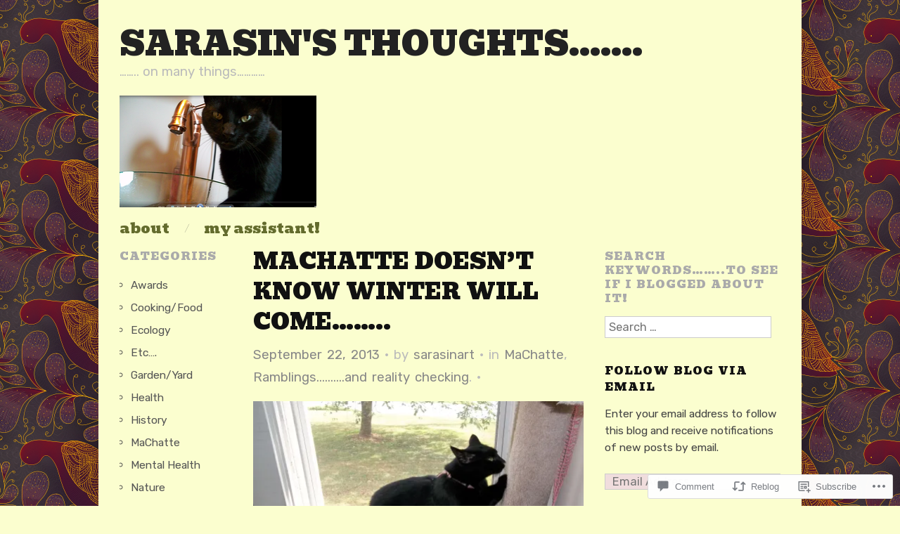

--- FILE ---
content_type: text/html; charset=UTF-8
request_url: https://sarasinart.net/2013/09/22/machatte-doesnt-know-winter-will-come/
body_size: 28650
content:
<!DOCTYPE html>
<!--[if IE 8]>
<html id="ie8" lang="en">
<![endif]-->
<!--[if !(IE 8)]><!-->
<html lang="en">
<!--<![endif]-->
<head>
<meta charset="UTF-8" />
<meta name="viewport" content="width=device-width,initial-scale=1" />
<title>MaChatte doesn&#8217;t know winter will come&#8230;&#8230;.. | Sarasin&#039;s thoughts.......</title>
<link rel="profile" href="http://gmpg.org/xfn/11" />
<link rel="pingback" href="https://sarasinart.net/xmlrpc.php" />
<!--[if lt IE 9]>
<script src="https://s0.wp.com/wp-content/themes/pub/oxygen/js/html5.js?m=1335201688i" type="text/javascript"></script>
<![endif]-->

<script type="text/javascript">
  WebFontConfig = {"google":{"families":["Bevan:r:latin,latin-ext","Rubik:r,i,b,bi:latin,latin-ext"]},"api_url":"https:\/\/fonts-api.wp.com\/css"};
  (function() {
    var wf = document.createElement('script');
    wf.src = '/wp-content/plugins/custom-fonts/js/webfont.js';
    wf.type = 'text/javascript';
    wf.async = 'true';
    var s = document.getElementsByTagName('script')[0];
    s.parentNode.insertBefore(wf, s);
	})();
</script><style id="jetpack-custom-fonts-css">.wf-active .site-title{font-family:"Bevan",sans-serif;font-style:normal;font-weight:400}.wf-active body{font-family:"Rubik",sans-serif;font-size:130%}.wf-active body, .wf-active button, .wf-active input, .wf-active select, .wf-active textarea{font-size:0.975em;font-family:"Rubik",sans-serif}.wf-active button, .wf-active input, .wf-active select, .wf-active textarea{font-size:130%}.wf-active button, .wf-active html input[type="button"], .wf-active input[type="reset"], .wf-active input[type="submit"]{font-size:15.6px}.wf-active .input-text, .wf-active input[type="email"], .wf-active input[type="password"], .wf-active input[type="text"], .wf-active select, .wf-active textarea{font-size:1.05625em}.wf-active .site-description{font-family:"Rubik",sans-serif;font-size:1.1916666666667em}.wf-active .menu-secondary{font-size:1.3em}.wf-active .menu-secondary li a{font-size:1.0833333333333em}.wf-active .menu-secondary li li a{font-size:1.1916666666667em}.wf-active .not-found .entry-title, .wf-active .page-title, .wf-active body.page .type-page .entry-title{font-size:2.6em}.wf-active .entry-meta{font-size:1.1916666666667em}.wf-active .cat-links{font-size:1.0833333333333em}.wf-active a.read-more, .wf-active a.read-more:visited{font-size:1.1916666666667em}.wf-active .page-links{font-size:1.1916666666667em}.wf-active .entry-summary .page-links{font-size:1.1916666666667em}.wf-active .wp-caption .wp-caption-text{font-size:1.1916666666667em}.wf-active .hfeed-more .entry-title{font-family:"Rubik",sans-serif}.wf-active .hfeed-more .cat-links{font-size:1.1916666666667em}.wf-active .featured-post .entry-meta{font-size:1.1916666666667em}.wf-active .comment-meta{font-size:1.1916666666667em}.wf-active .comment-meta .comment-author cite{font-size:1.5em}.wf-active #colophon{font-size:1.1916666666667em}.wf-active .menu-tertiary{font-size:1.3em}.wf-active .menu-tertiary li a{font-size:1.0833333333333em}.wf-active h1, .wf-active h2, .wf-active h3, .wf-active h4, .wf-active h5, .wf-active h6{font-family:"Bevan",sans-serif;font-style:normal;font-weight:400}.wf-active h1{font-style:normal;font-weight:400}.wf-active h2{font-style:normal;font-weight:400}.wf-active h3{font-style:normal;font-weight:400}.wf-active h4{font-style:normal;font-weight:400}.wf-active h5{font-style:normal;font-weight:400}.wf-active h6{font-weight:400;font-style:normal}.wf-active dl dt{font-family:"Bevan",sans-serif;font-weight:400;font-style:normal}.wf-active blockquote, .wf-active blockquote blockquote blockquote{font-family:"Bevan",sans-serif;font-style:normal;font-weight:400}.wf-active th{font-weight:400;font-style:normal}.wf-active table th{font-weight:400;font-style:normal}.wf-active .main-navigation a{font-family:"Bevan",sans-serif;font-weight:400;font-style:normal}.wf-active .menu-toggle{font-style:normal;font-weight:400}.wf-active .entry-title{font-style:normal;font-weight:400}.wf-active .single .entry-title{font-style:normal;font-weight:400}.wf-active .section-title h1{font-style:normal;font-weight:400}.wf-active .featured-post .entry-title{font-style:normal;font-weight:400}.wf-active .featured-post .entry-title a{font-style:normal;font-weight:400}.wf-active #comments #reply-title, .wf-active .comments-title{font-style:normal;font-weight:400}.wf-active .widgettitle{font-style:normal;font-weight:400}.wf-active .widget_calendar #wp-calendar caption{font-family:"Bevan",sans-serif;font-style:normal;font-weight:400}</style>
<meta name='robots' content='max-image-preview:large' />
<meta name="google-site-verification" content="KPLV8MWDO89VaSs3msmtOGVzVR0zU5cm3eVPpC18TDU" />

<!-- Async WordPress.com Remote Login -->
<script id="wpcom_remote_login_js">
var wpcom_remote_login_extra_auth = '';
function wpcom_remote_login_remove_dom_node_id( element_id ) {
	var dom_node = document.getElementById( element_id );
	if ( dom_node ) { dom_node.parentNode.removeChild( dom_node ); }
}
function wpcom_remote_login_remove_dom_node_classes( class_name ) {
	var dom_nodes = document.querySelectorAll( '.' + class_name );
	for ( var i = 0; i < dom_nodes.length; i++ ) {
		dom_nodes[ i ].parentNode.removeChild( dom_nodes[ i ] );
	}
}
function wpcom_remote_login_final_cleanup() {
	wpcom_remote_login_remove_dom_node_classes( "wpcom_remote_login_msg" );
	wpcom_remote_login_remove_dom_node_id( "wpcom_remote_login_key" );
	wpcom_remote_login_remove_dom_node_id( "wpcom_remote_login_validate" );
	wpcom_remote_login_remove_dom_node_id( "wpcom_remote_login_js" );
	wpcom_remote_login_remove_dom_node_id( "wpcom_request_access_iframe" );
	wpcom_remote_login_remove_dom_node_id( "wpcom_request_access_styles" );
}

// Watch for messages back from the remote login
window.addEventListener( "message", function( e ) {
	if ( e.origin === "https://r-login.wordpress.com" ) {
		var data = {};
		try {
			data = JSON.parse( e.data );
		} catch( e ) {
			wpcom_remote_login_final_cleanup();
			return;
		}

		if ( data.msg === 'LOGIN' ) {
			// Clean up the login check iframe
			wpcom_remote_login_remove_dom_node_id( "wpcom_remote_login_key" );

			var id_regex = new RegExp( /^[0-9]+$/ );
			var token_regex = new RegExp( /^.*|.*|.*$/ );
			if (
				token_regex.test( data.token )
				&& id_regex.test( data.wpcomid )
			) {
				// We have everything we need to ask for a login
				var script = document.createElement( "script" );
				script.setAttribute( "id", "wpcom_remote_login_validate" );
				script.src = '/remote-login.php?wpcom_remote_login=validate'
					+ '&wpcomid=' + data.wpcomid
					+ '&token=' + encodeURIComponent( data.token )
					+ '&host=' + window.location.protocol
					+ '//' + window.location.hostname
					+ '&postid=4678'
					+ '&is_singular=1';
				document.body.appendChild( script );
			}

			return;
		}

		// Safari ITP, not logged in, so redirect
		if ( data.msg === 'LOGIN-REDIRECT' ) {
			window.location = 'https://wordpress.com/log-in?redirect_to=' + window.location.href;
			return;
		}

		// Safari ITP, storage access failed, remove the request
		if ( data.msg === 'LOGIN-REMOVE' ) {
			var css_zap = 'html { -webkit-transition: margin-top 1s; transition: margin-top 1s; } /* 9001 */ html { margin-top: 0 !important; } * html body { margin-top: 0 !important; } @media screen and ( max-width: 782px ) { html { margin-top: 0 !important; } * html body { margin-top: 0 !important; } }';
			var style_zap = document.createElement( 'style' );
			style_zap.type = 'text/css';
			style_zap.appendChild( document.createTextNode( css_zap ) );
			document.body.appendChild( style_zap );

			var e = document.getElementById( 'wpcom_request_access_iframe' );
			e.parentNode.removeChild( e );

			document.cookie = 'wordpress_com_login_access=denied; path=/; max-age=31536000';

			return;
		}

		// Safari ITP
		if ( data.msg === 'REQUEST_ACCESS' ) {
			console.log( 'request access: safari' );

			// Check ITP iframe enable/disable knob
			if ( wpcom_remote_login_extra_auth !== 'safari_itp_iframe' ) {
				return;
			}

			// If we are in a "private window" there is no ITP.
			var private_window = false;
			try {
				var opendb = window.openDatabase( null, null, null, null );
			} catch( e ) {
				private_window = true;
			}

			if ( private_window ) {
				console.log( 'private window' );
				return;
			}

			var iframe = document.createElement( 'iframe' );
			iframe.id = 'wpcom_request_access_iframe';
			iframe.setAttribute( 'scrolling', 'no' );
			iframe.setAttribute( 'sandbox', 'allow-storage-access-by-user-activation allow-scripts allow-same-origin allow-top-navigation-by-user-activation' );
			iframe.src = 'https://r-login.wordpress.com/remote-login.php?wpcom_remote_login=request_access&origin=' + encodeURIComponent( data.origin ) + '&wpcomid=' + encodeURIComponent( data.wpcomid );

			var css = 'html { -webkit-transition: margin-top 1s; transition: margin-top 1s; } /* 9001 */ html { margin-top: 46px !important; } * html body { margin-top: 46px !important; } @media screen and ( max-width: 660px ) { html { margin-top: 71px !important; } * html body { margin-top: 71px !important; } #wpcom_request_access_iframe { display: block; height: 71px !important; } } #wpcom_request_access_iframe { border: 0px; height: 46px; position: fixed; top: 0; left: 0; width: 100%; min-width: 100%; z-index: 99999; background: #23282d; } ';

			var style = document.createElement( 'style' );
			style.type = 'text/css';
			style.id = 'wpcom_request_access_styles';
			style.appendChild( document.createTextNode( css ) );
			document.body.appendChild( style );

			document.body.appendChild( iframe );
		}

		if ( data.msg === 'DONE' ) {
			wpcom_remote_login_final_cleanup();
		}
	}
}, false );

// Inject the remote login iframe after the page has had a chance to load
// more critical resources
window.addEventListener( "DOMContentLoaded", function( e ) {
	var iframe = document.createElement( "iframe" );
	iframe.style.display = "none";
	iframe.setAttribute( "scrolling", "no" );
	iframe.setAttribute( "id", "wpcom_remote_login_key" );
	iframe.src = "https://r-login.wordpress.com/remote-login.php"
		+ "?wpcom_remote_login=key"
		+ "&origin=aHR0cHM6Ly9zYXJhc2luYXJ0Lm5ldA%3D%3D"
		+ "&wpcomid=11982132"
		+ "&time=" + Math.floor( Date.now() / 1000 );
	document.body.appendChild( iframe );
}, false );
</script>
<link rel='dns-prefetch' href='//s0.wp.com' />
<link rel='dns-prefetch' href='//widgets.wp.com' />
<link rel='dns-prefetch' href='//fonts-api.wp.com' />
<link rel="alternate" type="application/rss+xml" title="Sarasin&#039;s thoughts....... &raquo; Feed" href="https://sarasinart.net/feed/" />
<link rel="alternate" type="application/rss+xml" title="Sarasin&#039;s thoughts....... &raquo; Comments Feed" href="https://sarasinart.net/comments/feed/" />
<link rel="alternate" type="application/rss+xml" title="Sarasin&#039;s thoughts....... &raquo; MaChatte doesn&#8217;t know winter will come&#8230;&#8230;.. Comments Feed" href="https://sarasinart.net/2013/09/22/machatte-doesnt-know-winter-will-come/feed/" />
	<script type="text/javascript">
		/* <![CDATA[ */
		function addLoadEvent(func) {
			var oldonload = window.onload;
			if (typeof window.onload != 'function') {
				window.onload = func;
			} else {
				window.onload = function () {
					oldonload();
					func();
				}
			}
		}
		/* ]]> */
	</script>
	<link crossorigin='anonymous' rel='stylesheet' id='all-css-0-1' href='/_static/??-eJxtzEkKgDAMQNELWYNjcSGeRdog1Q7BpHh9UQRBXD74fDhImRQFo0DIinxeXGRYUWg222PgHCEkmz0y7OhnQasosXxUGuYC/o/ebfh+b135FMZKd02th77t1hMpiDR+&cssminify=yes' type='text/css' media='all' />
<style id='wp-emoji-styles-inline-css'>

	img.wp-smiley, img.emoji {
		display: inline !important;
		border: none !important;
		box-shadow: none !important;
		height: 1em !important;
		width: 1em !important;
		margin: 0 0.07em !important;
		vertical-align: -0.1em !important;
		background: none !important;
		padding: 0 !important;
	}
/*# sourceURL=wp-emoji-styles-inline-css */
</style>
<link crossorigin='anonymous' rel='stylesheet' id='all-css-2-1' href='/wp-content/plugins/gutenberg-core/v22.2.0/build/styles/block-library/style.css?m=1764855221i&cssminify=yes' type='text/css' media='all' />
<style id='wp-block-library-inline-css'>
.has-text-align-justify {
	text-align:justify;
}
.has-text-align-justify{text-align:justify;}

/*# sourceURL=wp-block-library-inline-css */
</style><style id='global-styles-inline-css'>
:root{--wp--preset--aspect-ratio--square: 1;--wp--preset--aspect-ratio--4-3: 4/3;--wp--preset--aspect-ratio--3-4: 3/4;--wp--preset--aspect-ratio--3-2: 3/2;--wp--preset--aspect-ratio--2-3: 2/3;--wp--preset--aspect-ratio--16-9: 16/9;--wp--preset--aspect-ratio--9-16: 9/16;--wp--preset--color--black: #000000;--wp--preset--color--cyan-bluish-gray: #abb8c3;--wp--preset--color--white: #ffffff;--wp--preset--color--pale-pink: #f78da7;--wp--preset--color--vivid-red: #cf2e2e;--wp--preset--color--luminous-vivid-orange: #ff6900;--wp--preset--color--luminous-vivid-amber: #fcb900;--wp--preset--color--light-green-cyan: #7bdcb5;--wp--preset--color--vivid-green-cyan: #00d084;--wp--preset--color--pale-cyan-blue: #8ed1fc;--wp--preset--color--vivid-cyan-blue: #0693e3;--wp--preset--color--vivid-purple: #9b51e0;--wp--preset--gradient--vivid-cyan-blue-to-vivid-purple: linear-gradient(135deg,rgb(6,147,227) 0%,rgb(155,81,224) 100%);--wp--preset--gradient--light-green-cyan-to-vivid-green-cyan: linear-gradient(135deg,rgb(122,220,180) 0%,rgb(0,208,130) 100%);--wp--preset--gradient--luminous-vivid-amber-to-luminous-vivid-orange: linear-gradient(135deg,rgb(252,185,0) 0%,rgb(255,105,0) 100%);--wp--preset--gradient--luminous-vivid-orange-to-vivid-red: linear-gradient(135deg,rgb(255,105,0) 0%,rgb(207,46,46) 100%);--wp--preset--gradient--very-light-gray-to-cyan-bluish-gray: linear-gradient(135deg,rgb(238,238,238) 0%,rgb(169,184,195) 100%);--wp--preset--gradient--cool-to-warm-spectrum: linear-gradient(135deg,rgb(74,234,220) 0%,rgb(151,120,209) 20%,rgb(207,42,186) 40%,rgb(238,44,130) 60%,rgb(251,105,98) 80%,rgb(254,248,76) 100%);--wp--preset--gradient--blush-light-purple: linear-gradient(135deg,rgb(255,206,236) 0%,rgb(152,150,240) 100%);--wp--preset--gradient--blush-bordeaux: linear-gradient(135deg,rgb(254,205,165) 0%,rgb(254,45,45) 50%,rgb(107,0,62) 100%);--wp--preset--gradient--luminous-dusk: linear-gradient(135deg,rgb(255,203,112) 0%,rgb(199,81,192) 50%,rgb(65,88,208) 100%);--wp--preset--gradient--pale-ocean: linear-gradient(135deg,rgb(255,245,203) 0%,rgb(182,227,212) 50%,rgb(51,167,181) 100%);--wp--preset--gradient--electric-grass: linear-gradient(135deg,rgb(202,248,128) 0%,rgb(113,206,126) 100%);--wp--preset--gradient--midnight: linear-gradient(135deg,rgb(2,3,129) 0%,rgb(40,116,252) 100%);--wp--preset--font-size--small: 13px;--wp--preset--font-size--medium: 20px;--wp--preset--font-size--large: 36px;--wp--preset--font-size--x-large: 42px;--wp--preset--font-family--albert-sans: 'Albert Sans', sans-serif;--wp--preset--font-family--alegreya: Alegreya, serif;--wp--preset--font-family--arvo: Arvo, serif;--wp--preset--font-family--bodoni-moda: 'Bodoni Moda', serif;--wp--preset--font-family--bricolage-grotesque: 'Bricolage Grotesque', sans-serif;--wp--preset--font-family--cabin: Cabin, sans-serif;--wp--preset--font-family--chivo: Chivo, sans-serif;--wp--preset--font-family--commissioner: Commissioner, sans-serif;--wp--preset--font-family--cormorant: Cormorant, serif;--wp--preset--font-family--courier-prime: 'Courier Prime', monospace;--wp--preset--font-family--crimson-pro: 'Crimson Pro', serif;--wp--preset--font-family--dm-mono: 'DM Mono', monospace;--wp--preset--font-family--dm-sans: 'DM Sans', sans-serif;--wp--preset--font-family--dm-serif-display: 'DM Serif Display', serif;--wp--preset--font-family--domine: Domine, serif;--wp--preset--font-family--eb-garamond: 'EB Garamond', serif;--wp--preset--font-family--epilogue: Epilogue, sans-serif;--wp--preset--font-family--fahkwang: Fahkwang, sans-serif;--wp--preset--font-family--figtree: Figtree, sans-serif;--wp--preset--font-family--fira-sans: 'Fira Sans', sans-serif;--wp--preset--font-family--fjalla-one: 'Fjalla One', sans-serif;--wp--preset--font-family--fraunces: Fraunces, serif;--wp--preset--font-family--gabarito: Gabarito, system-ui;--wp--preset--font-family--ibm-plex-mono: 'IBM Plex Mono', monospace;--wp--preset--font-family--ibm-plex-sans: 'IBM Plex Sans', sans-serif;--wp--preset--font-family--ibarra-real-nova: 'Ibarra Real Nova', serif;--wp--preset--font-family--instrument-serif: 'Instrument Serif', serif;--wp--preset--font-family--inter: Inter, sans-serif;--wp--preset--font-family--josefin-sans: 'Josefin Sans', sans-serif;--wp--preset--font-family--jost: Jost, sans-serif;--wp--preset--font-family--libre-baskerville: 'Libre Baskerville', serif;--wp--preset--font-family--libre-franklin: 'Libre Franklin', sans-serif;--wp--preset--font-family--literata: Literata, serif;--wp--preset--font-family--lora: Lora, serif;--wp--preset--font-family--merriweather: Merriweather, serif;--wp--preset--font-family--montserrat: Montserrat, sans-serif;--wp--preset--font-family--newsreader: Newsreader, serif;--wp--preset--font-family--noto-sans-mono: 'Noto Sans Mono', sans-serif;--wp--preset--font-family--nunito: Nunito, sans-serif;--wp--preset--font-family--open-sans: 'Open Sans', sans-serif;--wp--preset--font-family--overpass: Overpass, sans-serif;--wp--preset--font-family--pt-serif: 'PT Serif', serif;--wp--preset--font-family--petrona: Petrona, serif;--wp--preset--font-family--piazzolla: Piazzolla, serif;--wp--preset--font-family--playfair-display: 'Playfair Display', serif;--wp--preset--font-family--plus-jakarta-sans: 'Plus Jakarta Sans', sans-serif;--wp--preset--font-family--poppins: Poppins, sans-serif;--wp--preset--font-family--raleway: Raleway, sans-serif;--wp--preset--font-family--roboto: Roboto, sans-serif;--wp--preset--font-family--roboto-slab: 'Roboto Slab', serif;--wp--preset--font-family--rubik: Rubik, sans-serif;--wp--preset--font-family--rufina: Rufina, serif;--wp--preset--font-family--sora: Sora, sans-serif;--wp--preset--font-family--source-sans-3: 'Source Sans 3', sans-serif;--wp--preset--font-family--source-serif-4: 'Source Serif 4', serif;--wp--preset--font-family--space-mono: 'Space Mono', monospace;--wp--preset--font-family--syne: Syne, sans-serif;--wp--preset--font-family--texturina: Texturina, serif;--wp--preset--font-family--urbanist: Urbanist, sans-serif;--wp--preset--font-family--work-sans: 'Work Sans', sans-serif;--wp--preset--spacing--20: 0.44rem;--wp--preset--spacing--30: 0.67rem;--wp--preset--spacing--40: 1rem;--wp--preset--spacing--50: 1.5rem;--wp--preset--spacing--60: 2.25rem;--wp--preset--spacing--70: 3.38rem;--wp--preset--spacing--80: 5.06rem;--wp--preset--shadow--natural: 6px 6px 9px rgba(0, 0, 0, 0.2);--wp--preset--shadow--deep: 12px 12px 50px rgba(0, 0, 0, 0.4);--wp--preset--shadow--sharp: 6px 6px 0px rgba(0, 0, 0, 0.2);--wp--preset--shadow--outlined: 6px 6px 0px -3px rgb(255, 255, 255), 6px 6px rgb(0, 0, 0);--wp--preset--shadow--crisp: 6px 6px 0px rgb(0, 0, 0);}:where(.is-layout-flex){gap: 0.5em;}:where(.is-layout-grid){gap: 0.5em;}body .is-layout-flex{display: flex;}.is-layout-flex{flex-wrap: wrap;align-items: center;}.is-layout-flex > :is(*, div){margin: 0;}body .is-layout-grid{display: grid;}.is-layout-grid > :is(*, div){margin: 0;}:where(.wp-block-columns.is-layout-flex){gap: 2em;}:where(.wp-block-columns.is-layout-grid){gap: 2em;}:where(.wp-block-post-template.is-layout-flex){gap: 1.25em;}:where(.wp-block-post-template.is-layout-grid){gap: 1.25em;}.has-black-color{color: var(--wp--preset--color--black) !important;}.has-cyan-bluish-gray-color{color: var(--wp--preset--color--cyan-bluish-gray) !important;}.has-white-color{color: var(--wp--preset--color--white) !important;}.has-pale-pink-color{color: var(--wp--preset--color--pale-pink) !important;}.has-vivid-red-color{color: var(--wp--preset--color--vivid-red) !important;}.has-luminous-vivid-orange-color{color: var(--wp--preset--color--luminous-vivid-orange) !important;}.has-luminous-vivid-amber-color{color: var(--wp--preset--color--luminous-vivid-amber) !important;}.has-light-green-cyan-color{color: var(--wp--preset--color--light-green-cyan) !important;}.has-vivid-green-cyan-color{color: var(--wp--preset--color--vivid-green-cyan) !important;}.has-pale-cyan-blue-color{color: var(--wp--preset--color--pale-cyan-blue) !important;}.has-vivid-cyan-blue-color{color: var(--wp--preset--color--vivid-cyan-blue) !important;}.has-vivid-purple-color{color: var(--wp--preset--color--vivid-purple) !important;}.has-black-background-color{background-color: var(--wp--preset--color--black) !important;}.has-cyan-bluish-gray-background-color{background-color: var(--wp--preset--color--cyan-bluish-gray) !important;}.has-white-background-color{background-color: var(--wp--preset--color--white) !important;}.has-pale-pink-background-color{background-color: var(--wp--preset--color--pale-pink) !important;}.has-vivid-red-background-color{background-color: var(--wp--preset--color--vivid-red) !important;}.has-luminous-vivid-orange-background-color{background-color: var(--wp--preset--color--luminous-vivid-orange) !important;}.has-luminous-vivid-amber-background-color{background-color: var(--wp--preset--color--luminous-vivid-amber) !important;}.has-light-green-cyan-background-color{background-color: var(--wp--preset--color--light-green-cyan) !important;}.has-vivid-green-cyan-background-color{background-color: var(--wp--preset--color--vivid-green-cyan) !important;}.has-pale-cyan-blue-background-color{background-color: var(--wp--preset--color--pale-cyan-blue) !important;}.has-vivid-cyan-blue-background-color{background-color: var(--wp--preset--color--vivid-cyan-blue) !important;}.has-vivid-purple-background-color{background-color: var(--wp--preset--color--vivid-purple) !important;}.has-black-border-color{border-color: var(--wp--preset--color--black) !important;}.has-cyan-bluish-gray-border-color{border-color: var(--wp--preset--color--cyan-bluish-gray) !important;}.has-white-border-color{border-color: var(--wp--preset--color--white) !important;}.has-pale-pink-border-color{border-color: var(--wp--preset--color--pale-pink) !important;}.has-vivid-red-border-color{border-color: var(--wp--preset--color--vivid-red) !important;}.has-luminous-vivid-orange-border-color{border-color: var(--wp--preset--color--luminous-vivid-orange) !important;}.has-luminous-vivid-amber-border-color{border-color: var(--wp--preset--color--luminous-vivid-amber) !important;}.has-light-green-cyan-border-color{border-color: var(--wp--preset--color--light-green-cyan) !important;}.has-vivid-green-cyan-border-color{border-color: var(--wp--preset--color--vivid-green-cyan) !important;}.has-pale-cyan-blue-border-color{border-color: var(--wp--preset--color--pale-cyan-blue) !important;}.has-vivid-cyan-blue-border-color{border-color: var(--wp--preset--color--vivid-cyan-blue) !important;}.has-vivid-purple-border-color{border-color: var(--wp--preset--color--vivid-purple) !important;}.has-vivid-cyan-blue-to-vivid-purple-gradient-background{background: var(--wp--preset--gradient--vivid-cyan-blue-to-vivid-purple) !important;}.has-light-green-cyan-to-vivid-green-cyan-gradient-background{background: var(--wp--preset--gradient--light-green-cyan-to-vivid-green-cyan) !important;}.has-luminous-vivid-amber-to-luminous-vivid-orange-gradient-background{background: var(--wp--preset--gradient--luminous-vivid-amber-to-luminous-vivid-orange) !important;}.has-luminous-vivid-orange-to-vivid-red-gradient-background{background: var(--wp--preset--gradient--luminous-vivid-orange-to-vivid-red) !important;}.has-very-light-gray-to-cyan-bluish-gray-gradient-background{background: var(--wp--preset--gradient--very-light-gray-to-cyan-bluish-gray) !important;}.has-cool-to-warm-spectrum-gradient-background{background: var(--wp--preset--gradient--cool-to-warm-spectrum) !important;}.has-blush-light-purple-gradient-background{background: var(--wp--preset--gradient--blush-light-purple) !important;}.has-blush-bordeaux-gradient-background{background: var(--wp--preset--gradient--blush-bordeaux) !important;}.has-luminous-dusk-gradient-background{background: var(--wp--preset--gradient--luminous-dusk) !important;}.has-pale-ocean-gradient-background{background: var(--wp--preset--gradient--pale-ocean) !important;}.has-electric-grass-gradient-background{background: var(--wp--preset--gradient--electric-grass) !important;}.has-midnight-gradient-background{background: var(--wp--preset--gradient--midnight) !important;}.has-small-font-size{font-size: var(--wp--preset--font-size--small) !important;}.has-medium-font-size{font-size: var(--wp--preset--font-size--medium) !important;}.has-large-font-size{font-size: var(--wp--preset--font-size--large) !important;}.has-x-large-font-size{font-size: var(--wp--preset--font-size--x-large) !important;}.has-albert-sans-font-family{font-family: var(--wp--preset--font-family--albert-sans) !important;}.has-alegreya-font-family{font-family: var(--wp--preset--font-family--alegreya) !important;}.has-arvo-font-family{font-family: var(--wp--preset--font-family--arvo) !important;}.has-bodoni-moda-font-family{font-family: var(--wp--preset--font-family--bodoni-moda) !important;}.has-bricolage-grotesque-font-family{font-family: var(--wp--preset--font-family--bricolage-grotesque) !important;}.has-cabin-font-family{font-family: var(--wp--preset--font-family--cabin) !important;}.has-chivo-font-family{font-family: var(--wp--preset--font-family--chivo) !important;}.has-commissioner-font-family{font-family: var(--wp--preset--font-family--commissioner) !important;}.has-cormorant-font-family{font-family: var(--wp--preset--font-family--cormorant) !important;}.has-courier-prime-font-family{font-family: var(--wp--preset--font-family--courier-prime) !important;}.has-crimson-pro-font-family{font-family: var(--wp--preset--font-family--crimson-pro) !important;}.has-dm-mono-font-family{font-family: var(--wp--preset--font-family--dm-mono) !important;}.has-dm-sans-font-family{font-family: var(--wp--preset--font-family--dm-sans) !important;}.has-dm-serif-display-font-family{font-family: var(--wp--preset--font-family--dm-serif-display) !important;}.has-domine-font-family{font-family: var(--wp--preset--font-family--domine) !important;}.has-eb-garamond-font-family{font-family: var(--wp--preset--font-family--eb-garamond) !important;}.has-epilogue-font-family{font-family: var(--wp--preset--font-family--epilogue) !important;}.has-fahkwang-font-family{font-family: var(--wp--preset--font-family--fahkwang) !important;}.has-figtree-font-family{font-family: var(--wp--preset--font-family--figtree) !important;}.has-fira-sans-font-family{font-family: var(--wp--preset--font-family--fira-sans) !important;}.has-fjalla-one-font-family{font-family: var(--wp--preset--font-family--fjalla-one) !important;}.has-fraunces-font-family{font-family: var(--wp--preset--font-family--fraunces) !important;}.has-gabarito-font-family{font-family: var(--wp--preset--font-family--gabarito) !important;}.has-ibm-plex-mono-font-family{font-family: var(--wp--preset--font-family--ibm-plex-mono) !important;}.has-ibm-plex-sans-font-family{font-family: var(--wp--preset--font-family--ibm-plex-sans) !important;}.has-ibarra-real-nova-font-family{font-family: var(--wp--preset--font-family--ibarra-real-nova) !important;}.has-instrument-serif-font-family{font-family: var(--wp--preset--font-family--instrument-serif) !important;}.has-inter-font-family{font-family: var(--wp--preset--font-family--inter) !important;}.has-josefin-sans-font-family{font-family: var(--wp--preset--font-family--josefin-sans) !important;}.has-jost-font-family{font-family: var(--wp--preset--font-family--jost) !important;}.has-libre-baskerville-font-family{font-family: var(--wp--preset--font-family--libre-baskerville) !important;}.has-libre-franklin-font-family{font-family: var(--wp--preset--font-family--libre-franklin) !important;}.has-literata-font-family{font-family: var(--wp--preset--font-family--literata) !important;}.has-lora-font-family{font-family: var(--wp--preset--font-family--lora) !important;}.has-merriweather-font-family{font-family: var(--wp--preset--font-family--merriweather) !important;}.has-montserrat-font-family{font-family: var(--wp--preset--font-family--montserrat) !important;}.has-newsreader-font-family{font-family: var(--wp--preset--font-family--newsreader) !important;}.has-noto-sans-mono-font-family{font-family: var(--wp--preset--font-family--noto-sans-mono) !important;}.has-nunito-font-family{font-family: var(--wp--preset--font-family--nunito) !important;}.has-open-sans-font-family{font-family: var(--wp--preset--font-family--open-sans) !important;}.has-overpass-font-family{font-family: var(--wp--preset--font-family--overpass) !important;}.has-pt-serif-font-family{font-family: var(--wp--preset--font-family--pt-serif) !important;}.has-petrona-font-family{font-family: var(--wp--preset--font-family--petrona) !important;}.has-piazzolla-font-family{font-family: var(--wp--preset--font-family--piazzolla) !important;}.has-playfair-display-font-family{font-family: var(--wp--preset--font-family--playfair-display) !important;}.has-plus-jakarta-sans-font-family{font-family: var(--wp--preset--font-family--plus-jakarta-sans) !important;}.has-poppins-font-family{font-family: var(--wp--preset--font-family--poppins) !important;}.has-raleway-font-family{font-family: var(--wp--preset--font-family--raleway) !important;}.has-roboto-font-family{font-family: var(--wp--preset--font-family--roboto) !important;}.has-roboto-slab-font-family{font-family: var(--wp--preset--font-family--roboto-slab) !important;}.has-rubik-font-family{font-family: var(--wp--preset--font-family--rubik) !important;}.has-rufina-font-family{font-family: var(--wp--preset--font-family--rufina) !important;}.has-sora-font-family{font-family: var(--wp--preset--font-family--sora) !important;}.has-source-sans-3-font-family{font-family: var(--wp--preset--font-family--source-sans-3) !important;}.has-source-serif-4-font-family{font-family: var(--wp--preset--font-family--source-serif-4) !important;}.has-space-mono-font-family{font-family: var(--wp--preset--font-family--space-mono) !important;}.has-syne-font-family{font-family: var(--wp--preset--font-family--syne) !important;}.has-texturina-font-family{font-family: var(--wp--preset--font-family--texturina) !important;}.has-urbanist-font-family{font-family: var(--wp--preset--font-family--urbanist) !important;}.has-work-sans-font-family{font-family: var(--wp--preset--font-family--work-sans) !important;}
/*# sourceURL=global-styles-inline-css */
</style>

<style id='classic-theme-styles-inline-css'>
/*! This file is auto-generated */
.wp-block-button__link{color:#fff;background-color:#32373c;border-radius:9999px;box-shadow:none;text-decoration:none;padding:calc(.667em + 2px) calc(1.333em + 2px);font-size:1.125em}.wp-block-file__button{background:#32373c;color:#fff;text-decoration:none}
/*# sourceURL=/wp-includes/css/classic-themes.min.css */
</style>
<link crossorigin='anonymous' rel='stylesheet' id='all-css-4-1' href='/_static/??-eJx9j8sOwkAIRX/IkTZGGxfGTzHzIHVq55GBaf18aZpu1HRD4MLhAsxZ2RQZI0OoKo+195HApoKih6wZZCKg8xpHDDJ2tEQH+I/N3vXIgtOWK8b3PpLFRhmTCxIpicHXoPgpXrTHDchZ25cSaV2xNoBq3HqPCaNLBXTlFDSztz8UULFgqh8dTFiMOIu4fEnf9XLLPdza7tI07fl66oYPKzZ26Q==&cssminify=yes' type='text/css' media='all' />
<link rel='stylesheet' id='verbum-gutenberg-css-css' href='https://widgets.wp.com/verbum-block-editor/block-editor.css?ver=1738686361' media='all' />
<link crossorigin='anonymous' rel='stylesheet' id='screen-css-7-1' href='/wp-content/themes/pub/oxygen/style.css?m=1741693338i&cssminify=yes' type='text/css' media='screen' />
<link rel='stylesheet' id='font-abel-css' href='https://fonts-api.wp.com/css?family=Abel&#038;ver=20120821' media='all' />
<link crossorigin='anonymous' rel='stylesheet' id='all-css-10-1' href='/_static/??-eJx9y0EKwkAMheELGUNhRF2IZ2lDjCOZZGhmqL29dVc37t4P78OlArk1tobtyYUDa5/Q36uwYTbCaKsyLJW8HCnigDtROlTtki1w5kldtim4vXb5Dwk7qNPYsttPwEPHPH/pvdyGdLqmdDkP6fUBzX1Amw==&cssminify=yes' type='text/css' media='all' />
<link crossorigin='anonymous' rel='stylesheet' id='print-css-11-1' href='/wp-content/mu-plugins/global-print/global-print.css?m=1465851035i&cssminify=yes' type='text/css' media='print' />
<link crossorigin='anonymous' rel='stylesheet' id='all-css-12-1' href='/wp-content/mu-plugins/infinity/themes/pub/oxygen.css?m=1339516582i&cssminify=yes' type='text/css' media='all' />
<style id='jetpack-global-styles-frontend-style-inline-css'>
:root { --font-headings: unset; --font-base: unset; --font-headings-default: -apple-system,BlinkMacSystemFont,"Segoe UI",Roboto,Oxygen-Sans,Ubuntu,Cantarell,"Helvetica Neue",sans-serif; --font-base-default: -apple-system,BlinkMacSystemFont,"Segoe UI",Roboto,Oxygen-Sans,Ubuntu,Cantarell,"Helvetica Neue",sans-serif;}
/*# sourceURL=jetpack-global-styles-frontend-style-inline-css */
</style>
<link crossorigin='anonymous' rel='stylesheet' id='all-css-14-1' href='/_static/??-eJyNjcsKAjEMRX/IGtQZBxfip0hMS9sxTYppGfx7H7gRN+7ugcs5sFRHKi1Ig9Jd5R6zGMyhVaTrh8G6QFHfORhYwlvw6P39PbPENZmt4G/ROQuBKWVkxxrVvuBH1lIoz2waILJekF+HUzlupnG3nQ77YZwfuRJIaQ==&cssminify=yes' type='text/css' media='all' />
<script type="text/javascript" id="jetpack_related-posts-js-extra">
/* <![CDATA[ */
var related_posts_js_options = {"post_heading":"h4"};
//# sourceURL=jetpack_related-posts-js-extra
/* ]]> */
</script>
<script type="text/javascript" id="wpcom-actionbar-placeholder-js-extra">
/* <![CDATA[ */
var actionbardata = {"siteID":"11982132","postID":"4678","siteURL":"https://sarasinart.net","xhrURL":"https://sarasinart.net/wp-admin/admin-ajax.php","nonce":"254b6b84e8","isLoggedIn":"","statusMessage":"","subsEmailDefault":"instantly","proxyScriptUrl":"https://s0.wp.com/wp-content/js/wpcom-proxy-request.js?m=1513050504i&amp;ver=20211021","shortlink":"https://wp.me/pOh6c-1ds","i18n":{"followedText":"New posts from this site will now appear in your \u003Ca href=\"https://wordpress.com/reader\"\u003EReader\u003C/a\u003E","foldBar":"Collapse this bar","unfoldBar":"Expand this bar","shortLinkCopied":"Shortlink copied to clipboard."}};
//# sourceURL=wpcom-actionbar-placeholder-js-extra
/* ]]> */
</script>
<script type="text/javascript" id="jetpack-mu-wpcom-settings-js-before">
/* <![CDATA[ */
var JETPACK_MU_WPCOM_SETTINGS = {"assetsUrl":"https://s0.wp.com/wp-content/mu-plugins/jetpack-mu-wpcom-plugin/sun/jetpack_vendor/automattic/jetpack-mu-wpcom/src/build/"};
//# sourceURL=jetpack-mu-wpcom-settings-js-before
/* ]]> */
</script>
<script crossorigin='anonymous' type='text/javascript'  src='/_static/??-eJx1jcEOwiAQRH9IunJo2ovxU0yFTQPCguyS2r8XE0zqwdNkMi9vYMvKJBIkgVhVDnV1xOBR8mIevQNXgpsjA/fqgoWCYRG0KicW/m1DdDR4PsHB6xsTROWSXvt3a7JQLfJn9M+KZe9xFPyFVHRraacdvsaLnsbxrPU0z/4NC+ROAA=='></script>
<script type="text/javascript" id="rlt-proxy-js-after">
/* <![CDATA[ */
	rltInitialize( {"token":null,"iframeOrigins":["https:\/\/widgets.wp.com"]} );
//# sourceURL=rlt-proxy-js-after
/* ]]> */
</script>
<link rel="EditURI" type="application/rsd+xml" title="RSD" href="https://sarasinart.wordpress.com/xmlrpc.php?rsd" />
<meta name="generator" content="WordPress.com" />
<link rel="canonical" href="https://sarasinart.net/2013/09/22/machatte-doesnt-know-winter-will-come/" />
<link rel='shortlink' href='https://wp.me/pOh6c-1ds' />
<link rel="alternate" type="application/json+oembed" href="https://public-api.wordpress.com/oembed/?format=json&amp;url=https%3A%2F%2Fsarasinart.net%2F2013%2F09%2F22%2Fmachatte-doesnt-know-winter-will-come%2F&amp;for=wpcom-auto-discovery" /><link rel="alternate" type="application/xml+oembed" href="https://public-api.wordpress.com/oembed/?format=xml&amp;url=https%3A%2F%2Fsarasinart.net%2F2013%2F09%2F22%2Fmachatte-doesnt-know-winter-will-come%2F&amp;for=wpcom-auto-discovery" />
<!-- Jetpack Open Graph Tags -->
<meta property="og:type" content="article" />
<meta property="og:title" content="MaChatte doesn&#8217;t know winter will come&#8230;&#8230;.." />
<meta property="og:url" content="https://sarasinart.net/2013/09/22/machatte-doesnt-know-winter-will-come/" />
<meta property="og:description" content="We put her harness and leash on and go out as often as we can, more on weekends.  Today I had a lot to do but wanted to get her out several times, and when we&#8217;re going out again later, we lea…" />
<meta property="article:published_time" content="2013-09-22T19:05:45+00:00" />
<meta property="article:modified_time" content="2013-09-22T19:05:45+00:00" />
<meta property="og:site_name" content="Sarasin&#039;s thoughts......." />
<meta property="og:image" content="https://sarasinart.net/wp-content/uploads/2013/09/100_1319.jpg" />
<meta property="og:image:width" content="470" />
<meta property="og:image:height" content="264" />
<meta property="og:image:alt" content="black cats" />
<meta property="og:locale" content="en_US" />
<meta property="article:publisher" content="https://www.facebook.com/WordPresscom" />
<meta name="twitter:creator" content="@SarasinArt" />
<meta name="twitter:text:title" content="MaChatte doesn&#8217;t know winter will come&#8230;&#8230;.." />
<meta name="twitter:image" content="https://sarasinart.net/wp-content/uploads/2013/09/100_1319.jpg?w=640" />
<meta name="twitter:image:alt" content="black cats" />
<meta name="twitter:card" content="summary_large_image" />

<!-- End Jetpack Open Graph Tags -->
<link rel="shortcut icon" type="image/x-icon" href="https://secure.gravatar.com/blavatar/aa1c1985fd321028a2e469b89b397bc43ff67694d1fa2d1ce382bcc79bc249f8?s=32" sizes="16x16" />
<link rel="icon" type="image/x-icon" href="https://secure.gravatar.com/blavatar/aa1c1985fd321028a2e469b89b397bc43ff67694d1fa2d1ce382bcc79bc249f8?s=32" sizes="16x16" />
<link rel="apple-touch-icon" href="https://secure.gravatar.com/blavatar/aa1c1985fd321028a2e469b89b397bc43ff67694d1fa2d1ce382bcc79bc249f8?s=114" />
<link rel='openid.server' href='https://sarasinart.net/?openidserver=1' />
<link rel='openid.delegate' href='https://sarasinart.net/' />
<link rel="search" type="application/opensearchdescription+xml" href="https://sarasinart.net/osd.xml" title="Sarasin&#039;s thoughts......." />
<link rel="search" type="application/opensearchdescription+xml" href="https://s1.wp.com/opensearch.xml" title="WordPress.com" />
<meta name="theme-color" content="#fbfecf" />
	<style type="text/css">
		#page {
			background-color: #fbfecf		}
	</style>
	<style>
		html {
			font-size: 16px;
		}
		h1, h2, h3, h4, h5, h6, dl dt, blockquote, blockquote blockquote blockquote, .site-title, .main-navigation a, .widget_calendar caption {
			font-family: 'Georgia', sans-serif;
		}
		.error, .entry-title a, .entry-content a, entry-summary a, .main-navigation > div > ul > li > a, .widget a, .post-navigation a, #image-navigation a, .pingback a, .logged-in-as a, .more-articles .entry-title a:hover, .widget_flickr #flickr_badge_uber_wrapper a {
			color: #0da4d3;
		}
		a:hover, .comment-meta a, .comment-meta a:visited {
			border-color: #0da4d3;
		}
		a.read-more, a.read-more:visited, .pagination a:hover, .comment-navigation a:hover, button, html input[type="button"], input[type="reset"], input[type="submit"], #infinite-handle span {
			background-color: #0da4d3;
		}
	</style>
<meta name="description" content="We put her harness and leash on and go out as often as we can, more on weekends.  Today I had a lot to do but wanted to get her out several times, and when we&#039;re going out again later, we leave her harness on between times.  She prances around when she has it on,&hellip;" />
	<style type="text/css">
			.site-title a {
			color: #222222;
		}
		</style>
	<style type="text/css" id="custom-background-css">
body.custom-background { background-color: #fbfecf; background-image: url("https://i0.wp.com/colourlovers-static-replica.s3.amazonaws.com/images/patterns/5063/5063595.png"); background-position: left top; background-size: auto; background-repeat: repeat; background-attachment: fixed; }
</style>
	<style type="text/css" id="custom-colors-css">.menu-secondary li a:hover { background-color: #000000;}
.menu-secondary li a:hover { background-color: rgba( 0, 0, 0, 0.2 );}
.menu-secondary li { border-color: #252525;}
.menu-secondary li { border-color: rgba( 37, 37, 37, 0.1 );}
.menu-secondary li a, .menu-secondary li.current-menu-item li a, .menu-secondary li.current-page-item li a { color: #CCCCCC;}
.menu-secondary li li a { color: #C1C1C1;}
.menu-secondary li.current-menu-item a, .menu-secondary li.current-page-item a { color: #C1C1C1;}
.menu-secondary li.current-menu-item li a:hover, .menu-secondary li.current-page-item li a:hover { color: #FFFFFF;}
body { background-color: #fbfecf;}
.error, .entry-title a, .entry-content a, entry-summary a, .main-navigation > div > ul > li > a, .widget a, .post-navigation a, #image-navigation a, .pingback a, .logged-in-as a, .more-articles .entry-title a:hover, .widget_flickr #flickr_badge_uber_wrapper a { color: #636B2D;}
a:hover, .comment-meta a, .comment-meta a:visited { border-color: #636B2D;}
a.read-more, a.read-more:visited, .pagination a:hover, .comment-navigation a:hover, button, html input[type="button"], input[type="reset"], input[type="submit"], #infinite-handle span { background-color: #636B2D;}
.entry-title a:hover, .entry-meta a:hover, .page-links a:hover, .comment-meta a:hover, .widget ul li a:hover, .widget_flickr #flickr_badge_uber_wrapper a:hover { color: #506C6C;}
.menu-secondary, .menu-secondary li, .menu-secondary li a { background-color: #3d4957;}
</style>
			<link rel="stylesheet" id="custom-css-css" type="text/css" href="https://s0.wp.com/?custom-css=1&#038;csblog=Oh6c&#038;cscache=6&#038;csrev=5" />
			<link crossorigin='anonymous' rel='stylesheet' id='all-css-0-3' href='/_static/??-eJydjtsKwkAMRH/INtQL6oP4KdKmoaTd3YQmy+LfW/ECvqlvc4bhMFC0QklOySHmSkMeOBmM5Nri9GSwnODCCaELgpOBFVaaazRbwdeCKH0OZIDtLNkovDev4kff41Dm0C/YGc6szrJsP6iOnP48WrgfyA1ctFKxJZlfA91t53hq9rvN8dBsm/V4A009eyk=&cssminify=yes' type='text/css' media='all' />
</head>

<body class="wp-singular post-template-default single single-post postid-4678 single-format-standard custom-background wp-theme-puboxygen no-js customizer-styles-applied jetpack-reblog-enabled custom-colors">
<div id="page" class="hfeed site">
		<header id="masthead" class="site-header" role="banner">
		<hgroup>
			<a href="https://sarasinart.net/" class="site-logo-link" rel="home" itemprop="url"></a>			<h1 class="site-title"><a href="https://sarasinart.net/" title="Sarasin&#039;s thoughts&#8230;&#8230;." rel="home">Sarasin&#039;s thoughts&#8230;&#8230;.</a></h1>
			<h2 class="site-description">&#8230;&#8230;.. on many things&#8230;&#8230;&#8230;&#8230;</h2>
		</hgroup>

		
		
			<a href="https://sarasinart.net/" title="Sarasin&#039;s thoughts&#8230;&#8230;." rel="home">
				<img src="https://sarasinart.net/wp-content/uploads/2014/09/cropped-rsz_1rsz_1rsz_water.png" width="280" height="159" alt="" class="custom-header" />
			</a>

		
		<nav role="navigation" class="site-navigation main-navigation clear-fix">
			<h1 class="assistive-text">Main Menu</h1>
			<div class="assistive-text skip-link"><a href="#content" title="Skip to content">Skip to content</a></div>

			<div class="menu"><ul>
<li class="page_item page-item-2"><a href="https://sarasinart.net/about/">About</a></li>
<li class="page_item page-item-11"><a href="https://sarasinart.net/my-assistant/">My Assistant!</a></li>
</ul></div>
		</nav>
	</header><!-- #masthead .site-header -->

	<div id="main" class="clear-fix">
		<div id="primary" class="site-content">
			<div id="content" role="main">

			
				
<article id="post-4678" class="clear-fix post-4678 post type-post status-publish format-standard hentry category-machatte category-ramblings-and-reality-checking tag-autumn tag-cats tag-cats-outside tag-fall tag-machatte tag-nature tag-winter">
	<header class="entry-header">
		<h1 class="entry-title">MaChatte doesn&#8217;t know winter will come&#8230;&#8230;..</h1>

		<div class="entry-meta">
			<span class="entry-date"><a href="https://sarasinart.net/2013/09/22/machatte-doesnt-know-winter-will-come/" title="3:42" rel="bookmark"><time class="entry-date" datetime="2013-09-22T15:05:45-04:00" pubdate>September 22, 2013</time></a></span>			<span class="sep">&middot;</span>
			<span class="byline">by <span class="author vcard"><a class="url fn n" href="https://sarasinart.net/author/sarasinart/" title="View all posts by sarasinart" rel="author">sarasinart</a></span></span>			<span class="sep">&middot;</span>
			in <a href="https://sarasinart.net/category/machatte/" rel="category tag">MaChatte</a>, <a href="https://sarasinart.net/category/ramblings-and-reality-checking/" rel="category tag">Ramblings..........and reality checking</a>.			<span class="sep">&middot;</span>
					</div><!-- .entry-meta -->
	</header><!-- .entry-header -->

	<div class="entry-content clear-fix">
		<p><a href="https://sarasinart.net/wp-content/uploads/2013/09/100_1319.jpg"><img data-attachment-id="4679" data-permalink="https://sarasinart.net/2013/09/22/machatte-doesnt-know-winter-will-come/100_1319/#main" data-orig-file="https://sarasinart.net/wp-content/uploads/2013/09/100_1319.jpg" data-orig-size="4288,2416" data-comments-opened="1" data-image-meta="{&quot;aperture&quot;:&quot;2.9&quot;,&quot;credit&quot;:&quot;&quot;,&quot;camera&quot;:&quot;KODAK EASYSHARE Camera, C1530&quot;,&quot;caption&quot;:&quot;&quot;,&quot;created_timestamp&quot;:&quot;1379858264&quot;,&quot;copyright&quot;:&quot;&quot;,&quot;focal_length&quot;:&quot;5.7&quot;,&quot;iso&quot;:&quot;80&quot;,&quot;shutter_speed&quot;:&quot;0.01&quot;,&quot;title&quot;:&quot;&quot;}" data-image-title="MaChatte" data-image-description="" data-image-caption="" data-medium-file="https://sarasinart.net/wp-content/uploads/2013/09/100_1319.jpg?w=300" data-large-file="https://sarasinart.net/wp-content/uploads/2013/09/100_1319.jpg?w=470" class="aligncenter size-full wp-image-4679" alt="black cats" src="https://sarasinart.net/wp-content/uploads/2013/09/100_1319.jpg?w=470&#038;h=264" width="470" height="264" srcset="https://sarasinart.net/wp-content/uploads/2013/09/100_1319.jpg?w=470&amp;h=265 470w, https://sarasinart.net/wp-content/uploads/2013/09/100_1319.jpg?w=940&amp;h=530 940w, https://sarasinart.net/wp-content/uploads/2013/09/100_1319.jpg?w=150&amp;h=85 150w, https://sarasinart.net/wp-content/uploads/2013/09/100_1319.jpg?w=300&amp;h=169 300w, https://sarasinart.net/wp-content/uploads/2013/09/100_1319.jpg?w=768&amp;h=433 768w" sizes="(max-width: 470px) 100vw, 470px" /></a></p>
<p>We put her harness and leash on and go out as often as we can, more on weekends.  Today I had a lot to do but wanted to get her out several times, and when we&#8217;re going out again later, we leave her harness on between times.  She prances around when she has it on, cos I think she knows  that that means she&#8217;s going out again later.</p>
<p>Soon on work days it will be getting dark earlier and we won&#8217;t get out till the weekends.  Then shortly after that, it will be too cold to take her out at all.  She doesn&#8217;t want to go out when it&#8217;s cold.  I guess little feet on cold ground isn&#8217;t good, and she doesn&#8217;t want to go out bad enough to go then.  But the first warm day in the spring, she quickly remembers what it means when I ask:  Do you want to go <em>out</em>?</p>
<p>Leaving her harness on today was a good reward for having to put up with the vacuum cleaner earlier, which she hates.  Also, last night there were fireworks, 15 minutes of beautiful ones, less than a mile away.  A music festival at our fairgrounds shot them off.  I liked them.  She didn&#8217;t.  She runs all around growling in a low and pitiful sounding voice, asking for reassurance that the world is not ending.  I tell her it&#8217;s all ok, but she asks what part of this awful noise do  I find to be ok?</p>
<p>Fall days of 70-ish and nights of 50 are ok, for as long as it lasts.</p>
<div id="jp-post-flair" class="sharedaddy sd-like-enabled sd-sharing-enabled"><div class="sharedaddy sd-sharing-enabled"><div class="robots-nocontent sd-block sd-social sd-social-icon-text sd-sharing"><h3 class="sd-title">Share this:</h3><div class="sd-content"><ul><li class="share-twitter"><a rel="nofollow noopener noreferrer"
				data-shared="sharing-twitter-4678"
				class="share-twitter sd-button share-icon"
				href="https://sarasinart.net/2013/09/22/machatte-doesnt-know-winter-will-come/?share=twitter"
				target="_blank"
				aria-labelledby="sharing-twitter-4678"
				>
				<span id="sharing-twitter-4678" hidden>Click to share on X (Opens in new window)</span>
				<span>X</span>
			</a></li><li class="share-end"></li></ul></div></div></div><div class='sharedaddy sd-block sd-like jetpack-likes-widget-wrapper jetpack-likes-widget-unloaded' id='like-post-wrapper-11982132-4678-69602498d1dea' data-src='//widgets.wp.com/likes/index.html?ver=20260108#blog_id=11982132&amp;post_id=4678&amp;origin=sarasinart.wordpress.com&amp;obj_id=11982132-4678-69602498d1dea&amp;domain=sarasinart.net' data-name='like-post-frame-11982132-4678-69602498d1dea' data-title='Like or Reblog'><div class='likes-widget-placeholder post-likes-widget-placeholder' style='height: 55px;'><span class='button'><span>Like</span></span> <span class='loading'>Loading...</span></div><span class='sd-text-color'></span><a class='sd-link-color'></a></div>
<div id='jp-relatedposts' class='jp-relatedposts' >
	<h3 class="jp-relatedposts-headline"><em>Related</em></h3>
</div></div>			</div><!-- .entry-content -->

	<footer class="entry-meta">Tags: <a href="https://sarasinart.net/tag/autumn/" rel="tag">autumn</a>, <a href="https://sarasinart.net/tag/cats/" rel="tag">cats</a>, <a href="https://sarasinart.net/tag/cats-outside/" rel="tag">cats outside</a>, <a href="https://sarasinart.net/tag/fall/" rel="tag">fall</a>, <a href="https://sarasinart.net/tag/machatte/" rel="tag">MaChatte</a>, <a href="https://sarasinart.net/tag/nature/" rel="tag">nature</a>, <a href="https://sarasinart.net/tag/winter/" rel="tag">winter</a></footer></article><!-- #post-4678 -->

				
					<nav role="navigation" id="nav-below" class="site-navigation post-navigation clear-fix">
		<h1 class="assistive-text">Post navigation</h1>

	
		<div class="nav-previous"><a href="https://sarasinart.net/2013/09/17/simple-fare-mostly-the-best/" rel="prev"><span class="meta-nav">&larr;</span> Simple fare, mostly the best!</a></div>		<div class="nav-next"><a href="https://sarasinart.net/2013/09/29/herbs-in-the-house-for-the-winter/" rel="next">Herbs in the house for the winter <span class="meta-nav">&rarr;</span></a></div>
	
	</nav><!-- #nav-below -->
	
				
	
	<div id="comments" class="comments-area">

	
			<h2 class="comments-title">
			9 responses to &ldquo;<span>MaChatte doesn&#8217;t know winter will come&#8230;&#8230;..</span>&rdquo;		</h2>

		<ol class="commentlist">
				<li class="comment byuser comment-author-artscottnet even thread-even depth-1" id="li-comment-1696">
		<article id="comment-1696" class="comment">
			<footer>
				<div class="comment-meta commentmetadata">
					<img referrerpolicy="no-referrer" alt='artscottnet&#039;s avatar' src='https://1.gravatar.com/avatar/78ef807a455e16635d5f24028a19c22009edc1362b7e7b3202016dce3a225151?s=40&#038;d=identicon&#038;r=G' srcset='https://1.gravatar.com/avatar/78ef807a455e16635d5f24028a19c22009edc1362b7e7b3202016dce3a225151?s=40&#038;d=identicon&#038;r=G 1x, https://1.gravatar.com/avatar/78ef807a455e16635d5f24028a19c22009edc1362b7e7b3202016dce3a225151?s=60&#038;d=identicon&#038;r=G 1.5x, https://1.gravatar.com/avatar/78ef807a455e16635d5f24028a19c22009edc1362b7e7b3202016dce3a225151?s=80&#038;d=identicon&#038;r=G 2x, https://1.gravatar.com/avatar/78ef807a455e16635d5f24028a19c22009edc1362b7e7b3202016dce3a225151?s=120&#038;d=identicon&#038;r=G 3x, https://1.gravatar.com/avatar/78ef807a455e16635d5f24028a19c22009edc1362b7e7b3202016dce3a225151?s=160&#038;d=identicon&#038;r=G 4x' class='avatar avatar-40' height='40' width='40' loading='lazy' decoding='async' />
					<span class="comment-author vcard">
						<cite class="fn">artscottnet</cite>					</span>

					<a href="https://sarasinart.net/2013/09/22/machatte-doesnt-know-winter-will-come/#comment-1696" class="comment-date"><time pubdate datetime="2013-09-22T16:28:50-04:00">September 22, 2013 at 3:42</time></a>
					<span class="sep">&middot;</span>
										<span class="sep">&middot;</span>
					<a rel="nofollow" class="comment-reply-link" href="https://sarasinart.net/2013/09/22/machatte-doesnt-know-winter-will-come/?replytocom=1696#respond" data-commentid="1696" data-postid="4678" data-belowelement="comment-1696" data-respondelement="respond" data-replyto="Reply to artscottnet" aria-label="Reply to artscottnet">Reply</a> &rarr;				</div><!-- .comment-meta .commentmetadata -->
							</footer>
			<div class="comment-content"><p>Approaching long cold Winter, vacuums AND fireworks!  &#8230; poor kitty 😉  I&#8217;ve never had a cat that wanted to go outside&#8230; they&#8217;ve all seemed content sitting by an open window.  Maybe my next kitty can be socialized appropriately to accept a harness&#8230; the fresh air is so good for them&#8230; hope you&#8217;ve enjoyed the weekend</p>
</div>
		</article><!-- #comment-## -->

	</li><!-- #comment-## -->
	<li class="comment byuser comment-author-sarasinart bypostauthor odd alt thread-odd thread-alt depth-1" id="li-comment-1697">
		<article id="comment-1697" class="comment">
			<footer>
				<div class="comment-meta commentmetadata">
					<img referrerpolicy="no-referrer" alt='sarasinart&#039;s avatar' src='https://0.gravatar.com/avatar/08c407e37146fd9aef4825eb0ada2a9083049b5f49e925c9fe0bfa139b34d9f6?s=40&#038;d=identicon&#038;r=G' srcset='https://0.gravatar.com/avatar/08c407e37146fd9aef4825eb0ada2a9083049b5f49e925c9fe0bfa139b34d9f6?s=40&#038;d=identicon&#038;r=G 1x, https://0.gravatar.com/avatar/08c407e37146fd9aef4825eb0ada2a9083049b5f49e925c9fe0bfa139b34d9f6?s=60&#038;d=identicon&#038;r=G 1.5x, https://0.gravatar.com/avatar/08c407e37146fd9aef4825eb0ada2a9083049b5f49e925c9fe0bfa139b34d9f6?s=80&#038;d=identicon&#038;r=G 2x, https://0.gravatar.com/avatar/08c407e37146fd9aef4825eb0ada2a9083049b5f49e925c9fe0bfa139b34d9f6?s=120&#038;d=identicon&#038;r=G 3x, https://0.gravatar.com/avatar/08c407e37146fd9aef4825eb0ada2a9083049b5f49e925c9fe0bfa139b34d9f6?s=160&#038;d=identicon&#038;r=G 4x' class='avatar avatar-40' height='40' width='40' loading='lazy' decoding='async' />
					<span class="comment-author vcard">
						<cite class="fn"><a href="https://sarasinart.wordpress.com" class="url" rel="ugc external nofollow">sarasinart</a></cite>					</span>

					<a href="https://sarasinart.net/2013/09/22/machatte-doesnt-know-winter-will-come/#comment-1697" class="comment-date"><time pubdate datetime="2013-09-22T16:33:05-04:00">September 22, 2013 at 3:42</time></a>
					<span class="sep">&middot;</span>
										<span class="sep">&middot;</span>
					<a rel="nofollow" class="comment-reply-link" href="https://sarasinart.net/2013/09/22/machatte-doesnt-know-winter-will-come/?replytocom=1697#respond" data-commentid="1697" data-postid="4678" data-belowelement="comment-1697" data-respondelement="respond" data-replyto="Reply to sarasinart" aria-label="Reply to sarasinart">Reply</a> &rarr;				</div><!-- .comment-meta .commentmetadata -->
							</footer>
			<div class="comment-content"><p>I never had one that wanted to go before her either.  But she made it VERY plain that she did.  The harness wasn&#8217;t bad to get used to.  I put it on for short periods a day or two before we ever went out for her to get used to it. I have had a good weekend, and hope you have too.  More good artwork coming, I hope!</p>
</div>
		</article><!-- #comment-## -->

	</li><!-- #comment-## -->
	<li class="comment byuser comment-author-sued51 even thread-even depth-1" id="li-comment-1698">
		<article id="comment-1698" class="comment">
			<footer>
				<div class="comment-meta commentmetadata">
					<img referrerpolicy="no-referrer" alt='sued51&#039;s avatar' src='https://1.gravatar.com/avatar/4f334e5eec5fa0ba302731f9f04531087defff98f30f9fd6098c69b2c65a3b25?s=40&#038;d=identicon&#038;r=G' srcset='https://1.gravatar.com/avatar/4f334e5eec5fa0ba302731f9f04531087defff98f30f9fd6098c69b2c65a3b25?s=40&#038;d=identicon&#038;r=G 1x, https://1.gravatar.com/avatar/4f334e5eec5fa0ba302731f9f04531087defff98f30f9fd6098c69b2c65a3b25?s=60&#038;d=identicon&#038;r=G 1.5x, https://1.gravatar.com/avatar/4f334e5eec5fa0ba302731f9f04531087defff98f30f9fd6098c69b2c65a3b25?s=80&#038;d=identicon&#038;r=G 2x, https://1.gravatar.com/avatar/4f334e5eec5fa0ba302731f9f04531087defff98f30f9fd6098c69b2c65a3b25?s=120&#038;d=identicon&#038;r=G 3x, https://1.gravatar.com/avatar/4f334e5eec5fa0ba302731f9f04531087defff98f30f9fd6098c69b2c65a3b25?s=160&#038;d=identicon&#038;r=G 4x' class='avatar avatar-40' height='40' width='40' loading='lazy' decoding='async' />
					<span class="comment-author vcard">
						<cite class="fn"><a href="http://sued51.wordpress.com" class="url" rel="ugc external nofollow">sued51</a></cite>					</span>

					<a href="https://sarasinart.net/2013/09/22/machatte-doesnt-know-winter-will-come/#comment-1698" class="comment-date"><time pubdate datetime="2013-09-22T17:40:44-04:00">September 22, 2013 at 3:42</time></a>
					<span class="sep">&middot;</span>
										<span class="sep">&middot;</span>
					<a rel="nofollow" class="comment-reply-link" href="https://sarasinart.net/2013/09/22/machatte-doesnt-know-winter-will-come/?replytocom=1698#respond" data-commentid="1698" data-postid="4678" data-belowelement="comment-1698" data-respondelement="respond" data-replyto="Reply to sued51" aria-label="Reply to sued51">Reply</a> &rarr;				</div><!-- .comment-meta .commentmetadata -->
							</footer>
			<div class="comment-content"><p>I&#8217;m working on the harness thing too. So far we&#8217;ve only put it on for a few minutes a couple of times. She flattens herself on the floor and crawls&#8230;she doesn&#8217;t like it, but maybe once she knows she will get to go outside she will see it as a good thing.</p>
</div>
		</article><!-- #comment-## -->

	</li><!-- #comment-## -->
	<li class="comment byuser comment-author-sarasinart bypostauthor odd alt thread-odd thread-alt depth-1" id="li-comment-1699">
		<article id="comment-1699" class="comment">
			<footer>
				<div class="comment-meta commentmetadata">
					<img referrerpolicy="no-referrer" alt='sarasinart&#039;s avatar' src='https://0.gravatar.com/avatar/08c407e37146fd9aef4825eb0ada2a9083049b5f49e925c9fe0bfa139b34d9f6?s=40&#038;d=identicon&#038;r=G' srcset='https://0.gravatar.com/avatar/08c407e37146fd9aef4825eb0ada2a9083049b5f49e925c9fe0bfa139b34d9f6?s=40&#038;d=identicon&#038;r=G 1x, https://0.gravatar.com/avatar/08c407e37146fd9aef4825eb0ada2a9083049b5f49e925c9fe0bfa139b34d9f6?s=60&#038;d=identicon&#038;r=G 1.5x, https://0.gravatar.com/avatar/08c407e37146fd9aef4825eb0ada2a9083049b5f49e925c9fe0bfa139b34d9f6?s=80&#038;d=identicon&#038;r=G 2x, https://0.gravatar.com/avatar/08c407e37146fd9aef4825eb0ada2a9083049b5f49e925c9fe0bfa139b34d9f6?s=120&#038;d=identicon&#038;r=G 3x, https://0.gravatar.com/avatar/08c407e37146fd9aef4825eb0ada2a9083049b5f49e925c9fe0bfa139b34d9f6?s=160&#038;d=identicon&#038;r=G 4x' class='avatar avatar-40' height='40' width='40' loading='lazy' decoding='async' />
					<span class="comment-author vcard">
						<cite class="fn"><a href="https://sarasinart.wordpress.com" class="url" rel="ugc external nofollow">sarasinart</a></cite>					</span>

					<a href="https://sarasinart.net/2013/09/22/machatte-doesnt-know-winter-will-come/#comment-1699" class="comment-date"><time pubdate datetime="2013-09-22T17:48:18-04:00">September 22, 2013 at 3:42</time></a>
					<span class="sep">&middot;</span>
										<span class="sep">&middot;</span>
					<a rel="nofollow" class="comment-reply-link" href="https://sarasinart.net/2013/09/22/machatte-doesnt-know-winter-will-come/?replytocom=1699#respond" data-commentid="1699" data-postid="4678" data-belowelement="comment-1699" data-respondelement="respond" data-replyto="Reply to sarasinart" aria-label="Reply to sarasinart">Reply</a> &rarr;				</div><!-- .comment-meta .commentmetadata -->
							</footer>
			<div class="comment-content"><p>Maybe just leave it on her and she&#8217;ll get used to it?  Make sure it&#8217;s tight enough that she can&#8217;t squirm out, especially the part behind her front shoulders.  Good luck!</p>
</div>
		</article><!-- #comment-## -->

	</li><!-- #comment-## -->
	<li class="comment even thread-even depth-1" id="li-comment-1700">
		<article id="comment-1700" class="comment">
			<footer>
				<div class="comment-meta commentmetadata">
					<img referrerpolicy="no-referrer" alt='Steve Brown&#039;s avatar' src='https://1.gravatar.com/avatar/71ae59644c30aced7885a8bef30277afc317d1eb34ce5fb5e47ea21c2df7dfcb?s=40&#038;d=identicon&#038;r=G' srcset='https://1.gravatar.com/avatar/71ae59644c30aced7885a8bef30277afc317d1eb34ce5fb5e47ea21c2df7dfcb?s=40&#038;d=identicon&#038;r=G 1x, https://1.gravatar.com/avatar/71ae59644c30aced7885a8bef30277afc317d1eb34ce5fb5e47ea21c2df7dfcb?s=60&#038;d=identicon&#038;r=G 1.5x, https://1.gravatar.com/avatar/71ae59644c30aced7885a8bef30277afc317d1eb34ce5fb5e47ea21c2df7dfcb?s=80&#038;d=identicon&#038;r=G 2x, https://1.gravatar.com/avatar/71ae59644c30aced7885a8bef30277afc317d1eb34ce5fb5e47ea21c2df7dfcb?s=120&#038;d=identicon&#038;r=G 3x, https://1.gravatar.com/avatar/71ae59644c30aced7885a8bef30277afc317d1eb34ce5fb5e47ea21c2df7dfcb?s=160&#038;d=identicon&#038;r=G 4x' class='avatar avatar-40' height='40' width='40' loading='lazy' decoding='async' />
					<span class="comment-author vcard">
						<cite class="fn">Steve Brown</cite>					</span>

					<a href="https://sarasinart.net/2013/09/22/machatte-doesnt-know-winter-will-come/#comment-1700" class="comment-date"><time pubdate datetime="2013-09-23T01:26:31-04:00">September 23, 2013 at 3:42</time></a>
					<span class="sep">&middot;</span>
										<span class="sep">&middot;</span>
					<a rel="nofollow" class="comment-reply-link" href="https://sarasinart.net/2013/09/22/machatte-doesnt-know-winter-will-come/?replytocom=1700#respond" data-commentid="1700" data-postid="4678" data-belowelement="comment-1700" data-respondelement="respond" data-replyto="Reply to Steve Brown" aria-label="Reply to Steve Brown">Reply</a> &rarr;				</div><!-- .comment-meta .commentmetadata -->
							</footer>
			<div class="comment-content"><p>Really liked the in and out video. If you put a harness on me , I would react the same way.  Enjoy the Fall.</p>
</div>
		</article><!-- #comment-## -->

	</li><!-- #comment-## -->
	<li class="comment byuser comment-author-sarasinart bypostauthor odd alt thread-odd thread-alt depth-1" id="li-comment-1701">
		<article id="comment-1701" class="comment">
			<footer>
				<div class="comment-meta commentmetadata">
					<img referrerpolicy="no-referrer" alt='sarasinart&#039;s avatar' src='https://0.gravatar.com/avatar/08c407e37146fd9aef4825eb0ada2a9083049b5f49e925c9fe0bfa139b34d9f6?s=40&#038;d=identicon&#038;r=G' srcset='https://0.gravatar.com/avatar/08c407e37146fd9aef4825eb0ada2a9083049b5f49e925c9fe0bfa139b34d9f6?s=40&#038;d=identicon&#038;r=G 1x, https://0.gravatar.com/avatar/08c407e37146fd9aef4825eb0ada2a9083049b5f49e925c9fe0bfa139b34d9f6?s=60&#038;d=identicon&#038;r=G 1.5x, https://0.gravatar.com/avatar/08c407e37146fd9aef4825eb0ada2a9083049b5f49e925c9fe0bfa139b34d9f6?s=80&#038;d=identicon&#038;r=G 2x, https://0.gravatar.com/avatar/08c407e37146fd9aef4825eb0ada2a9083049b5f49e925c9fe0bfa139b34d9f6?s=120&#038;d=identicon&#038;r=G 3x, https://0.gravatar.com/avatar/08c407e37146fd9aef4825eb0ada2a9083049b5f49e925c9fe0bfa139b34d9f6?s=160&#038;d=identicon&#038;r=G 4x' class='avatar avatar-40' height='40' width='40' loading='lazy' decoding='async' />
					<span class="comment-author vcard">
						<cite class="fn"><a href="https://sarasinart.wordpress.com" class="url" rel="ugc external nofollow">sarasinart</a></cite>					</span>

					<a href="https://sarasinart.net/2013/09/22/machatte-doesnt-know-winter-will-come/#comment-1701" class="comment-date"><time pubdate datetime="2013-09-23T06:52:25-04:00">September 23, 2013 at 3:42</time></a>
					<span class="sep">&middot;</span>
										<span class="sep">&middot;</span>
					<a rel="nofollow" class="comment-reply-link" href="https://sarasinart.net/2013/09/22/machatte-doesnt-know-winter-will-come/?replytocom=1701#respond" data-commentid="1701" data-postid="4678" data-belowelement="comment-1701" data-respondelement="respond" data-replyto="Reply to sarasinart" aria-label="Reply to sarasinart">Reply</a> &rarr;				</div><!-- .comment-meta .commentmetadata -->
							</footer>
			<div class="comment-content"><p>But you would look really strange in a harness Steve! Thanks.  Enjoy fall yourself.</p>
</div>
		</article><!-- #comment-## -->

	</li><!-- #comment-## -->
	<li class="comment byuser comment-author-evilpoet even thread-even depth-1" id="li-comment-1702">
		<article id="comment-1702" class="comment">
			<footer>
				<div class="comment-meta commentmetadata">
					<img referrerpolicy="no-referrer" alt='Jackie&#039;s avatar' src='https://2.gravatar.com/avatar/552379db6cfb8e1ec301edaace70ca1788aa672ef9216c1a2fb884d16a244437?s=40&#038;d=identicon&#038;r=G' srcset='https://2.gravatar.com/avatar/552379db6cfb8e1ec301edaace70ca1788aa672ef9216c1a2fb884d16a244437?s=40&#038;d=identicon&#038;r=G 1x, https://2.gravatar.com/avatar/552379db6cfb8e1ec301edaace70ca1788aa672ef9216c1a2fb884d16a244437?s=60&#038;d=identicon&#038;r=G 1.5x, https://2.gravatar.com/avatar/552379db6cfb8e1ec301edaace70ca1788aa672ef9216c1a2fb884d16a244437?s=80&#038;d=identicon&#038;r=G 2x, https://2.gravatar.com/avatar/552379db6cfb8e1ec301edaace70ca1788aa672ef9216c1a2fb884d16a244437?s=120&#038;d=identicon&#038;r=G 3x, https://2.gravatar.com/avatar/552379db6cfb8e1ec301edaace70ca1788aa672ef9216c1a2fb884d16a244437?s=160&#038;d=identicon&#038;r=G 4x' class='avatar avatar-40' height='40' width='40' loading='lazy' decoding='async' />
					<span class="comment-author vcard">
						<cite class="fn"><a href="http://iamlostinthot.wordpress.com/" class="url" rel="ugc external nofollow">Jackie</a></cite>					</span>

					<a href="https://sarasinart.net/2013/09/22/machatte-doesnt-know-winter-will-come/#comment-1702" class="comment-date"><time pubdate datetime="2013-09-23T19:57:19-04:00">September 23, 2013 at 3:42</time></a>
					<span class="sep">&middot;</span>
										<span class="sep">&middot;</span>
					<a rel="nofollow" class="comment-reply-link" href="https://sarasinart.net/2013/09/22/machatte-doesnt-know-winter-will-come/?replytocom=1702#respond" data-commentid="1702" data-postid="4678" data-belowelement="comment-1702" data-respondelement="respond" data-replyto="Reply to Jackie" aria-label="Reply to Jackie">Reply</a> &rarr;				</div><!-- .comment-meta .commentmetadata -->
							</footer>
			<div class="comment-content"><p>MaChatte sounds just like my Sienna when it comes to vacuums. Man does she ever hate it and stays mad at me for hours after I&#8217;m done!<br />
The weather here was gorgeous today &#8211; low 70&#8217;s and crystal clear- so I&#8217;m with you on that one. The winter and cold come soon enough.</p>
</div>
		</article><!-- #comment-## -->

	<ul class="children">
	<li class="comment byuser comment-author-sarasinart bypostauthor odd alt depth-2" id="li-comment-1703">
		<article id="comment-1703" class="comment">
			<footer>
				<div class="comment-meta commentmetadata">
					<img referrerpolicy="no-referrer" alt='sarasinart&#039;s avatar' src='https://0.gravatar.com/avatar/08c407e37146fd9aef4825eb0ada2a9083049b5f49e925c9fe0bfa139b34d9f6?s=40&#038;d=identicon&#038;r=G' srcset='https://0.gravatar.com/avatar/08c407e37146fd9aef4825eb0ada2a9083049b5f49e925c9fe0bfa139b34d9f6?s=40&#038;d=identicon&#038;r=G 1x, https://0.gravatar.com/avatar/08c407e37146fd9aef4825eb0ada2a9083049b5f49e925c9fe0bfa139b34d9f6?s=60&#038;d=identicon&#038;r=G 1.5x, https://0.gravatar.com/avatar/08c407e37146fd9aef4825eb0ada2a9083049b5f49e925c9fe0bfa139b34d9f6?s=80&#038;d=identicon&#038;r=G 2x, https://0.gravatar.com/avatar/08c407e37146fd9aef4825eb0ada2a9083049b5f49e925c9fe0bfa139b34d9f6?s=120&#038;d=identicon&#038;r=G 3x, https://0.gravatar.com/avatar/08c407e37146fd9aef4825eb0ada2a9083049b5f49e925c9fe0bfa139b34d9f6?s=160&#038;d=identicon&#038;r=G 4x' class='avatar avatar-40' height='40' width='40' loading='lazy' decoding='async' />
					<span class="comment-author vcard">
						<cite class="fn"><a href="https://sarasinart.wordpress.com" class="url" rel="ugc external nofollow">sarasinart</a></cite>					</span>

					<a href="https://sarasinart.net/2013/09/22/machatte-doesnt-know-winter-will-come/#comment-1703" class="comment-date"><time pubdate datetime="2013-09-23T20:03:04-04:00">September 23, 2013 at 3:42</time></a>
					<span class="sep">&middot;</span>
										<span class="sep">&middot;</span>
					<a rel="nofollow" class="comment-reply-link" href="https://sarasinart.net/2013/09/22/machatte-doesnt-know-winter-will-come/?replytocom=1703#respond" data-commentid="1703" data-postid="4678" data-belowelement="comment-1703" data-respondelement="respond" data-replyto="Reply to sarasinart" aria-label="Reply to sarasinart">Reply</a> &rarr;				</div><!-- .comment-meta .commentmetadata -->
							</footer>
			<div class="comment-content"><p>My cats have always been afraid of the sweeper.  I think I would be too, if I was that size.  I hope your good weather lasts a while and winter comes, oh, maybe in the end of November or so, lol.  We can wish.</p>
</div>
		</article><!-- #comment-## -->

	<ul class="children">
	<li class="comment byuser comment-author-evilpoet even depth-3" id="li-comment-1704">
		<article id="comment-1704" class="comment">
			<footer>
				<div class="comment-meta commentmetadata">
					<img referrerpolicy="no-referrer" alt='Jackie&#039;s avatar' src='https://2.gravatar.com/avatar/552379db6cfb8e1ec301edaace70ca1788aa672ef9216c1a2fb884d16a244437?s=40&#038;d=identicon&#038;r=G' srcset='https://2.gravatar.com/avatar/552379db6cfb8e1ec301edaace70ca1788aa672ef9216c1a2fb884d16a244437?s=40&#038;d=identicon&#038;r=G 1x, https://2.gravatar.com/avatar/552379db6cfb8e1ec301edaace70ca1788aa672ef9216c1a2fb884d16a244437?s=60&#038;d=identicon&#038;r=G 1.5x, https://2.gravatar.com/avatar/552379db6cfb8e1ec301edaace70ca1788aa672ef9216c1a2fb884d16a244437?s=80&#038;d=identicon&#038;r=G 2x, https://2.gravatar.com/avatar/552379db6cfb8e1ec301edaace70ca1788aa672ef9216c1a2fb884d16a244437?s=120&#038;d=identicon&#038;r=G 3x, https://2.gravatar.com/avatar/552379db6cfb8e1ec301edaace70ca1788aa672ef9216c1a2fb884d16a244437?s=160&#038;d=identicon&#038;r=G 4x' class='avatar avatar-40' height='40' width='40' loading='lazy' decoding='async' />
					<span class="comment-author vcard">
						<cite class="fn"><a href="http://iamlostinthot.wordpress.com/" class="url" rel="ugc external nofollow">Jackie</a></cite>					</span>

					<a href="https://sarasinart.net/2013/09/22/machatte-doesnt-know-winter-will-come/#comment-1704" class="comment-date"><time pubdate datetime="2013-09-23T20:09:08-04:00">September 23, 2013 at 3:42</time></a>
					<span class="sep">&middot;</span>
										<span class="sep">&middot;</span>
									</div><!-- .comment-meta .commentmetadata -->
							</footer>
			<div class="comment-content"><p>I hope the weather holds for both of us! I&#8217;m not sure we can hold winter off that long but this is weather we&#8217;re talking about so it&#8217;s subject to change without notice so who knows! 😀</p>
</div>
		</article><!-- #comment-## -->

	</li><!-- #comment-## -->
</ul><!-- .children -->
</li><!-- #comment-## -->
</ul><!-- .children -->
</li><!-- #comment-## -->
		</ol>

		
	
	
		<div id="respond" class="comment-respond">
		<h3 id="reply-title" class="comment-reply-title">Leave a comment <small><a rel="nofollow" id="cancel-comment-reply-link" href="/2013/09/22/machatte-doesnt-know-winter-will-come/#respond" style="display:none;">Cancel reply</a></small></h3><form action="https://sarasinart.net/wp-comments-post.php" method="post" id="commentform" class="comment-form">


<div class="comment-form__verbum transparent"></div><div class="verbum-form-meta"><input type='hidden' name='comment_post_ID' value='4678' id='comment_post_ID' />
<input type='hidden' name='comment_parent' id='comment_parent' value='0' />

			<input type="hidden" name="highlander_comment_nonce" id="highlander_comment_nonce" value="66b8619706" />
			<input type="hidden" name="verbum_show_subscription_modal" value="" /></div><p style="display: none;"><input type="hidden" id="akismet_comment_nonce" name="akismet_comment_nonce" value="59dc701800" /></p><p style="display: none !important;" class="akismet-fields-container" data-prefix="ak_"><label>&#916;<textarea name="ak_hp_textarea" cols="45" rows="8" maxlength="100"></textarea></label><input type="hidden" id="ak_js_1" name="ak_js" value="36"/><script type="text/javascript">
/* <![CDATA[ */
document.getElementById( "ak_js_1" ).setAttribute( "value", ( new Date() ).getTime() );
/* ]]> */
</script>
</p></form>	</div><!-- #respond -->
	
</div><!-- #comments .comments-area -->
			
			</div><!-- #content -->
		</div><!-- #primary .site-content -->

<div id="secondary" class="clear-fix" role="complementary">


	<div class="widget-area" role="complementary">

	
	
		<aside id="categories" class="widget widget_categories">
			<h1 class="widgettitle">Categories</h1>
			<ul>
					<li class="cat-item cat-item-34927622"><a href="https://sarasinart.net/category/awards-2/">Awards</a>
</li>
	<li class="cat-item cat-item-72528"><a href="https://sarasinart.net/category/cookingfood/">Cooking/Food</a>
</li>
	<li class="cat-item cat-item-34947536"><a href="https://sarasinart.net/category/ecology-2/">Ecology</a>
</li>
	<li class="cat-item cat-item-585"><a href="https://sarasinart.net/category/etc/">Etc&#8230;.</a>
</li>
	<li class="cat-item cat-item-6496818"><a href="https://sarasinart.net/category/gardenyard/">Garden/Yard</a>
</li>
	<li class="cat-item cat-item-27109551"><a href="https://sarasinart.net/category/health-2/">Health</a>
</li>
	<li class="cat-item cat-item-8875956"><a href="https://sarasinart.net/category/history-2/">History</a>
</li>
	<li class="cat-item cat-item-33781773"><a href="https://sarasinart.net/category/machatte/">MaChatte</a>
</li>
	<li class="cat-item cat-item-9644687"><a href="https://sarasinart.net/category/mental-health-2/">Mental Health</a>
</li>
	<li class="cat-item cat-item-34774686"><a href="https://sarasinart.net/category/nature-2/">Nature</a>
</li>
	<li class="cat-item cat-item-2480134"><a href="https://sarasinart.net/category/nostalgia-2/">Nostalgia</a>
</li>
	<li class="cat-item cat-item-129694500"><a href="https://sarasinart.net/category/ramblings-and-reality-checking/">Ramblings&#8230;&#8230;&#8230;.and reality checking</a>
</li>
	<li class="cat-item cat-item-1866500"><a href="https://sarasinart.net/category/shippensburg/">Shippensburg</a>
</li>
	<li class="cat-item cat-item-413017196"><a href="https://sarasinart.net/category/sustainabilityconservation-of-resources/">Sustainability/conservation of resources</a>
</li>
			</ul>
		</aside>

		<aside id="archives" class="widget widget_archive">
			<h1 class="widgettitle">Archives</h1>
			<ul>
					<li><a href='https://sarasinart.net/2024/08/'>August 2024</a></li>
	<li><a href='https://sarasinart.net/2024/07/'>July 2024</a></li>
	<li><a href='https://sarasinart.net/2024/06/'>June 2024</a></li>
	<li><a href='https://sarasinart.net/2024/05/'>May 2024</a></li>
	<li><a href='https://sarasinart.net/2024/03/'>March 2024</a></li>
	<li><a href='https://sarasinart.net/2024/02/'>February 2024</a></li>
	<li><a href='https://sarasinart.net/2023/09/'>September 2023</a></li>
	<li><a href='https://sarasinart.net/2023/08/'>August 2023</a></li>
	<li><a href='https://sarasinart.net/2023/07/'>July 2023</a></li>
	<li><a href='https://sarasinart.net/2023/06/'>June 2023</a></li>
	<li><a href='https://sarasinart.net/2023/04/'>April 2023</a></li>
	<li><a href='https://sarasinart.net/2023/02/'>February 2023</a></li>
	<li><a href='https://sarasinart.net/2023/01/'>January 2023</a></li>
	<li><a href='https://sarasinart.net/2022/12/'>December 2022</a></li>
	<li><a href='https://sarasinart.net/2022/11/'>November 2022</a></li>
	<li><a href='https://sarasinart.net/2022/10/'>October 2022</a></li>
	<li><a href='https://sarasinart.net/2022/07/'>July 2022</a></li>
	<li><a href='https://sarasinart.net/2022/06/'>June 2022</a></li>
	<li><a href='https://sarasinart.net/2022/04/'>April 2022</a></li>
	<li><a href='https://sarasinart.net/2022/03/'>March 2022</a></li>
	<li><a href='https://sarasinart.net/2022/02/'>February 2022</a></li>
	<li><a href='https://sarasinart.net/2022/01/'>January 2022</a></li>
	<li><a href='https://sarasinart.net/2021/10/'>October 2021</a></li>
	<li><a href='https://sarasinart.net/2021/09/'>September 2021</a></li>
	<li><a href='https://sarasinart.net/2021/08/'>August 2021</a></li>
	<li><a href='https://sarasinart.net/2021/06/'>June 2021</a></li>
	<li><a href='https://sarasinart.net/2021/05/'>May 2021</a></li>
	<li><a href='https://sarasinart.net/2021/04/'>April 2021</a></li>
	<li><a href='https://sarasinart.net/2021/01/'>January 2021</a></li>
	<li><a href='https://sarasinart.net/2020/12/'>December 2020</a></li>
	<li><a href='https://sarasinart.net/2020/11/'>November 2020</a></li>
	<li><a href='https://sarasinart.net/2020/10/'>October 2020</a></li>
	<li><a href='https://sarasinart.net/2020/09/'>September 2020</a></li>
	<li><a href='https://sarasinart.net/2020/08/'>August 2020</a></li>
	<li><a href='https://sarasinart.net/2020/07/'>July 2020</a></li>
	<li><a href='https://sarasinart.net/2020/06/'>June 2020</a></li>
	<li><a href='https://sarasinart.net/2020/05/'>May 2020</a></li>
	<li><a href='https://sarasinart.net/2020/04/'>April 2020</a></li>
	<li><a href='https://sarasinart.net/2020/03/'>March 2020</a></li>
	<li><a href='https://sarasinart.net/2020/02/'>February 2020</a></li>
	<li><a href='https://sarasinart.net/2020/01/'>January 2020</a></li>
	<li><a href='https://sarasinart.net/2019/12/'>December 2019</a></li>
	<li><a href='https://sarasinart.net/2019/11/'>November 2019</a></li>
	<li><a href='https://sarasinart.net/2019/09/'>September 2019</a></li>
	<li><a href='https://sarasinart.net/2019/08/'>August 2019</a></li>
	<li><a href='https://sarasinart.net/2019/07/'>July 2019</a></li>
	<li><a href='https://sarasinart.net/2019/06/'>June 2019</a></li>
	<li><a href='https://sarasinart.net/2019/05/'>May 2019</a></li>
	<li><a href='https://sarasinart.net/2019/04/'>April 2019</a></li>
	<li><a href='https://sarasinart.net/2019/03/'>March 2019</a></li>
	<li><a href='https://sarasinart.net/2019/01/'>January 2019</a></li>
	<li><a href='https://sarasinart.net/2018/12/'>December 2018</a></li>
	<li><a href='https://sarasinart.net/2018/11/'>November 2018</a></li>
	<li><a href='https://sarasinart.net/2018/10/'>October 2018</a></li>
	<li><a href='https://sarasinart.net/2018/09/'>September 2018</a></li>
	<li><a href='https://sarasinart.net/2018/08/'>August 2018</a></li>
	<li><a href='https://sarasinart.net/2018/07/'>July 2018</a></li>
	<li><a href='https://sarasinart.net/2018/06/'>June 2018</a></li>
	<li><a href='https://sarasinart.net/2018/05/'>May 2018</a></li>
	<li><a href='https://sarasinart.net/2018/04/'>April 2018</a></li>
	<li><a href='https://sarasinart.net/2018/03/'>March 2018</a></li>
	<li><a href='https://sarasinart.net/2018/02/'>February 2018</a></li>
	<li><a href='https://sarasinart.net/2018/01/'>January 2018</a></li>
	<li><a href='https://sarasinart.net/2017/12/'>December 2017</a></li>
	<li><a href='https://sarasinart.net/2017/11/'>November 2017</a></li>
	<li><a href='https://sarasinart.net/2017/10/'>October 2017</a></li>
	<li><a href='https://sarasinart.net/2017/09/'>September 2017</a></li>
	<li><a href='https://sarasinart.net/2017/08/'>August 2017</a></li>
	<li><a href='https://sarasinart.net/2017/07/'>July 2017</a></li>
	<li><a href='https://sarasinart.net/2017/06/'>June 2017</a></li>
	<li><a href='https://sarasinart.net/2017/05/'>May 2017</a></li>
	<li><a href='https://sarasinart.net/2017/04/'>April 2017</a></li>
	<li><a href='https://sarasinart.net/2017/03/'>March 2017</a></li>
	<li><a href='https://sarasinart.net/2017/02/'>February 2017</a></li>
	<li><a href='https://sarasinart.net/2017/01/'>January 2017</a></li>
	<li><a href='https://sarasinart.net/2016/12/'>December 2016</a></li>
	<li><a href='https://sarasinart.net/2016/11/'>November 2016</a></li>
	<li><a href='https://sarasinart.net/2016/10/'>October 2016</a></li>
	<li><a href='https://sarasinart.net/2016/09/'>September 2016</a></li>
	<li><a href='https://sarasinart.net/2016/08/'>August 2016</a></li>
	<li><a href='https://sarasinart.net/2016/07/'>July 2016</a></li>
	<li><a href='https://sarasinart.net/2016/06/'>June 2016</a></li>
	<li><a href='https://sarasinart.net/2016/05/'>May 2016</a></li>
	<li><a href='https://sarasinart.net/2016/04/'>April 2016</a></li>
	<li><a href='https://sarasinart.net/2016/03/'>March 2016</a></li>
	<li><a href='https://sarasinart.net/2016/02/'>February 2016</a></li>
	<li><a href='https://sarasinart.net/2016/01/'>January 2016</a></li>
	<li><a href='https://sarasinart.net/2015/12/'>December 2015</a></li>
	<li><a href='https://sarasinart.net/2015/11/'>November 2015</a></li>
	<li><a href='https://sarasinart.net/2015/10/'>October 2015</a></li>
	<li><a href='https://sarasinart.net/2015/09/'>September 2015</a></li>
	<li><a href='https://sarasinart.net/2015/08/'>August 2015</a></li>
	<li><a href='https://sarasinart.net/2015/07/'>July 2015</a></li>
	<li><a href='https://sarasinart.net/2015/06/'>June 2015</a></li>
	<li><a href='https://sarasinart.net/2015/05/'>May 2015</a></li>
	<li><a href='https://sarasinart.net/2015/04/'>April 2015</a></li>
	<li><a href='https://sarasinart.net/2015/03/'>March 2015</a></li>
	<li><a href='https://sarasinart.net/2015/02/'>February 2015</a></li>
	<li><a href='https://sarasinart.net/2015/01/'>January 2015</a></li>
	<li><a href='https://sarasinart.net/2014/12/'>December 2014</a></li>
	<li><a href='https://sarasinart.net/2014/11/'>November 2014</a></li>
	<li><a href='https://sarasinart.net/2014/10/'>October 2014</a></li>
	<li><a href='https://sarasinart.net/2014/09/'>September 2014</a></li>
	<li><a href='https://sarasinart.net/2014/08/'>August 2014</a></li>
	<li><a href='https://sarasinart.net/2014/07/'>July 2014</a></li>
	<li><a href='https://sarasinart.net/2014/06/'>June 2014</a></li>
	<li><a href='https://sarasinart.net/2014/05/'>May 2014</a></li>
	<li><a href='https://sarasinart.net/2014/04/'>April 2014</a></li>
	<li><a href='https://sarasinart.net/2014/03/'>March 2014</a></li>
	<li><a href='https://sarasinart.net/2014/02/'>February 2014</a></li>
	<li><a href='https://sarasinart.net/2014/01/'>January 2014</a></li>
	<li><a href='https://sarasinart.net/2013/12/'>December 2013</a></li>
	<li><a href='https://sarasinart.net/2013/11/'>November 2013</a></li>
	<li><a href='https://sarasinart.net/2013/10/'>October 2013</a></li>
	<li><a href='https://sarasinart.net/2013/09/'>September 2013</a></li>
	<li><a href='https://sarasinart.net/2013/08/'>August 2013</a></li>
	<li><a href='https://sarasinart.net/2013/07/'>July 2013</a></li>
	<li><a href='https://sarasinart.net/2013/06/'>June 2013</a></li>
	<li><a href='https://sarasinart.net/2013/05/'>May 2013</a></li>
	<li><a href='https://sarasinart.net/2013/04/'>April 2013</a></li>
	<li><a href='https://sarasinart.net/2013/03/'>March 2013</a></li>
	<li><a href='https://sarasinart.net/2013/02/'>February 2013</a></li>
	<li><a href='https://sarasinart.net/2013/01/'>January 2013</a></li>
	<li><a href='https://sarasinart.net/2012/12/'>December 2012</a></li>
	<li><a href='https://sarasinart.net/2012/11/'>November 2012</a></li>
	<li><a href='https://sarasinart.net/2012/10/'>October 2012</a></li>
	<li><a href='https://sarasinart.net/2012/09/'>September 2012</a></li>
	<li><a href='https://sarasinart.net/2012/08/'>August 2012</a></li>
	<li><a href='https://sarasinart.net/2012/07/'>July 2012</a></li>
	<li><a href='https://sarasinart.net/2012/05/'>May 2012</a></li>
	<li><a href='https://sarasinart.net/2012/04/'>April 2012</a></li>
	<li><a href='https://sarasinart.net/2011/10/'>October 2011</a></li>
	<li><a href='https://sarasinart.net/2011/09/'>September 2011</a></li>
	<li><a href='https://sarasinart.net/2011/07/'>July 2011</a></li>
	<li><a href='https://sarasinart.net/2011/06/'>June 2011</a></li>
	<li><a href='https://sarasinart.net/2011/05/'>May 2011</a></li>
	<li><a href='https://sarasinart.net/2011/04/'>April 2011</a></li>
	<li><a href='https://sarasinart.net/2011/01/'>January 2011</a></li>
	<li><a href='https://sarasinart.net/2010/12/'>December 2010</a></li>
	<li><a href='https://sarasinart.net/2010/11/'>November 2010</a></li>
	<li><a href='https://sarasinart.net/2010/10/'>October 2010</a></li>
	<li><a href='https://sarasinart.net/2010/09/'>September 2010</a></li>
	<li><a href='https://sarasinart.net/2010/08/'>August 2010</a></li>
	<li><a href='https://sarasinart.net/2010/07/'>July 2010</a></li>
	<li><a href='https://sarasinart.net/2010/06/'>June 2010</a></li>
	<li><a href='https://sarasinart.net/2010/05/'>May 2010</a></li>
	<li><a href='https://sarasinart.net/2010/04/'>April 2010</a></li>
	<li><a href='https://sarasinart.net/2010/03/'>March 2010</a></li>
	<li><a href='https://sarasinart.net/2010/02/'>February 2010</a></li>
			</ul>
		</aside>

	
	</div><!-- .widget-area -->

</div><!-- #secondary --><div id="tertiary" class="widget-area" role="complementary">

	
	<aside id="search-3" class="widget widget_search"><h1 class="widgettitle">Search keywords&#8230;&#8230;..to see if I blogged about it!</h1>	<form method="get" id="searchform" action="https://sarasinart.net/" role="search">
		<label for="s" class="assistive-text">Search</label>
		<input type="text" class="field" name="s" id="s" placeholder="Search &hellip;" />
		<input type="submit" class="submit" name="submit" id="searchsubmit" value="Search" />
	</form></aside><aside id="blog_subscription-6" class="widget widget_blog_subscription jetpack_subscription_widget"><h1 class="widgettitle"><label for="subscribe-field">Follow Blog via Email</label></h1>

			<div class="wp-block-jetpack-subscriptions__container">
			<form
				action="https://subscribe.wordpress.com"
				method="post"
				accept-charset="utf-8"
				data-blog="11982132"
				data-post_access_level="everybody"
				id="subscribe-blog"
			>
				<p>Enter your email address to follow this blog and receive notifications of new posts by email.</p>
				<p id="subscribe-email">
					<label
						id="subscribe-field-label"
						for="subscribe-field"
						class="screen-reader-text"
					>
						Email Address:					</label>

					<input
							type="email"
							name="email"
							autocomplete="email"
							
							style="width: 95%; padding: 1px 10px"
							placeholder="Email Address"
							value=""
							id="subscribe-field"
							required
						/>				</p>

				<p id="subscribe-submit"
									>
					<input type="hidden" name="action" value="subscribe"/>
					<input type="hidden" name="blog_id" value="11982132"/>
					<input type="hidden" name="source" value="https://sarasinart.net/2013/09/22/machatte-doesnt-know-winter-will-come/"/>
					<input type="hidden" name="sub-type" value="widget"/>
					<input type="hidden" name="redirect_fragment" value="subscribe-blog"/>
					<input type="hidden" id="_wpnonce" name="_wpnonce" value="5c0d232ed7" />					<button type="submit"
													class="wp-block-button__link"
																	>
						Follow					</button>
				</p>
			</form>
						</div>
			
</aside>
</div><!-- #secondary .widget-area -->
	</div><!-- #main -->

	<div id="supplementary" class="clear-fix two">
		<div id="footer-sidebar-one" class="widget-area" role="complementary">
		<aside id="top-posts-3" class="widget widget_top-posts"><h1 class="widgettitle">Top Posts &amp; Pages</h1><ul><li><a href="https://sarasinart.net/2017/06/16/theres-a-gold-guy-on-the-boardwalk-in-ocean-city/" class="bump-view" data-bump-view="tp">There&#039;s a gold guy on the boardwalk in Ocean City</a></li><li><a href="https://sarasinart.net/2013/07/09/some-plants-dont-bear-fruit/" class="bump-view" data-bump-view="tp">Some plants don&#039;t bear fruit..........</a></li></ul></aside>	</div><!-- #first .widget-area -->
	
	
	
		<div id="footer-sidebar-four" class="widget-area" role="complementary">
		<aside id="text-13" class="widget widget_text"><h1 class="widgettitle">Flag counter</h1>			<div class="textwidget"><a href="http://info.flagcounter.com/UjY4"><img src="http://s04.flagcounter.com/count/UjY4/bg_FFFFFF/txt_000000/border_CCCCCC/columns_3/maxflags_100/viewers_0/labels_0/pageviews_0/flags_0/" alt="Flag Counter" border="0"></a></div>
		</aside>	</div><!-- #fourth .widget-area -->
	</div><!-- #supplementary -->
	<footer id="colophon" class="site-footer clear-fix" role="contentinfo">
		<div class="site-info">
						<a href="https://wordpress.com/?ref=footer_blog" rel="nofollow">Blog at WordPress.com.</a>
			
					</div><!-- .site-info -->
			</footer><!-- .site-footer .site-footer -->
</div><!-- #page .hfeed .site -->

<!--  -->
<script type="speculationrules">
{"prefetch":[{"source":"document","where":{"and":[{"href_matches":"/*"},{"not":{"href_matches":["/wp-*.php","/wp-admin/*","/files/*","/wp-content/*","/wp-content/plugins/*","/wp-content/themes/pub/oxygen/*","/*\\?(.+)"]}},{"not":{"selector_matches":"a[rel~=\"nofollow\"]"}},{"not":{"selector_matches":".no-prefetch, .no-prefetch a"}}]},"eagerness":"conservative"}]}
</script>
<script type="text/javascript" src="//0.gravatar.com/js/hovercards/hovercards.min.js?ver=202602924dcd77a86c6f1d3698ec27fc5da92b28585ddad3ee636c0397cf312193b2a1" id="grofiles-cards-js"></script>
<script type="text/javascript" id="wpgroho-js-extra">
/* <![CDATA[ */
var WPGroHo = {"my_hash":""};
//# sourceURL=wpgroho-js-extra
/* ]]> */
</script>
<script crossorigin='anonymous' type='text/javascript'  src='/wp-content/mu-plugins/gravatar-hovercards/wpgroho.js?m=1610363240i'></script>

	<script>
		// Initialize and attach hovercards to all gravatars
		( function() {
			function init() {
				if ( typeof Gravatar === 'undefined' ) {
					return;
				}

				if ( typeof Gravatar.init !== 'function' ) {
					return;
				}

				Gravatar.profile_cb = function ( hash, id ) {
					WPGroHo.syncProfileData( hash, id );
				};

				Gravatar.my_hash = WPGroHo.my_hash;
				Gravatar.init(
					'body',
					'#wp-admin-bar-my-account',
					{
						i18n: {
							'Edit your profile →': 'Edit your profile →',
							'View profile →': 'View profile →',
							'Contact': 'Contact',
							'Send money': 'Send money',
							'Sorry, we are unable to load this Gravatar profile.': 'Sorry, we are unable to load this Gravatar profile.',
							'Gravatar not found.': 'Gravatar not found.',
							'Too Many Requests.': 'Too Many Requests.',
							'Internal Server Error.': 'Internal Server Error.',
							'Is this you?': 'Is this you?',
							'Claim your free profile.': 'Claim your free profile.',
							'Email': 'Email',
							'Home Phone': 'Home Phone',
							'Work Phone': 'Work Phone',
							'Cell Phone': 'Cell Phone',
							'Contact Form': 'Contact Form',
							'Calendar': 'Calendar',
						},
					}
				);
			}

			if ( document.readyState !== 'loading' ) {
				init();
			} else {
				document.addEventListener( 'DOMContentLoaded', init );
			}
		} )();
	</script>

		<div style="display:none">
	<div class="grofile-hash-map-4124f607318d75d177ea8b3d319abce8">
	</div>
	<div class="grofile-hash-map-52fb01331c42edbd06ce6bf5bd48264e">
	</div>
	<div class="grofile-hash-map-e52636660c0933e22d30fae5e06d64d7">
	</div>
	<div class="grofile-hash-map-18c1a4466111c6fa1da101eabe9754ce">
	</div>
	<div class="grofile-hash-map-1614b2c8a6d776dd584710c8b0bae242">
	</div>
	</div>
		<div id="actionbar" dir="ltr" style="display: none;"
			class="actnbr-pub-oxygen actnbr-has-follow actnbr-has-actions">
		<ul>
								<li class="actnbr-btn actnbr-hidden">
						<a class="actnbr-action actnbr-actn-comment" href="https://sarasinart.net/2013/09/22/machatte-doesnt-know-winter-will-come/#comments">
							<svg class="gridicon gridicons-comment" height="20" width="20" xmlns="http://www.w3.org/2000/svg" viewBox="0 0 24 24"><g><path d="M12 16l-5 5v-5H5c-1.1 0-2-.9-2-2V5c0-1.1.9-2 2-2h14c1.1 0 2 .9 2 2v9c0 1.1-.9 2-2 2h-7z"/></g></svg>							<span>Comment						</span>
						</a>
					</li>
									<li class="actnbr-btn actnbr-hidden">
						<a class="actnbr-action actnbr-actn-reblog" href="">
							<svg class="gridicon gridicons-reblog" height="20" width="20" xmlns="http://www.w3.org/2000/svg" viewBox="0 0 24 24"><g><path d="M22.086 9.914L20 7.828V18c0 1.105-.895 2-2 2h-7v-2h7V7.828l-2.086 2.086L14.5 8.5 19 4l4.5 4.5-1.414 1.414zM6 16.172V6h7V4H6c-1.105 0-2 .895-2 2v10.172l-2.086-2.086L.5 15.5 5 20l4.5-4.5-1.414-1.414L6 16.172z"/></g></svg><span>Reblog</span>
						</a>
					</li>
									<li class="actnbr-btn actnbr-hidden">
								<a class="actnbr-action actnbr-actn-follow " href="">
			<svg class="gridicon" height="20" width="20" xmlns="http://www.w3.org/2000/svg" viewBox="0 0 20 20"><path clip-rule="evenodd" d="m4 4.5h12v6.5h1.5v-6.5-1.5h-1.5-12-1.5v1.5 10.5c0 1.1046.89543 2 2 2h7v-1.5h-7c-.27614 0-.5-.2239-.5-.5zm10.5 2h-9v1.5h9zm-5 3h-4v1.5h4zm3.5 1.5h-1v1h1zm-1-1.5h-1.5v1.5 1 1.5h1.5 1 1.5v-1.5-1-1.5h-1.5zm-2.5 2.5h-4v1.5h4zm6.5 1.25h1.5v2.25h2.25v1.5h-2.25v2.25h-1.5v-2.25h-2.25v-1.5h2.25z"  fill-rule="evenodd"></path></svg>
			<span>Subscribe</span>
		</a>
		<a class="actnbr-action actnbr-actn-following  no-display" href="">
			<svg class="gridicon" height="20" width="20" xmlns="http://www.w3.org/2000/svg" viewBox="0 0 20 20"><path fill-rule="evenodd" clip-rule="evenodd" d="M16 4.5H4V15C4 15.2761 4.22386 15.5 4.5 15.5H11.5V17H4.5C3.39543 17 2.5 16.1046 2.5 15V4.5V3H4H16H17.5V4.5V12.5H16V4.5ZM5.5 6.5H14.5V8H5.5V6.5ZM5.5 9.5H9.5V11H5.5V9.5ZM12 11H13V12H12V11ZM10.5 9.5H12H13H14.5V11V12V13.5H13H12H10.5V12V11V9.5ZM5.5 12H9.5V13.5H5.5V12Z" fill="#008A20"></path><path class="following-icon-tick" d="M13.5 16L15.5 18L19 14.5" stroke="#008A20" stroke-width="1.5"></path></svg>
			<span>Subscribed</span>
		</a>
							<div class="actnbr-popover tip tip-top-left actnbr-notice" id="follow-bubble">
							<div class="tip-arrow"></div>
							<div class="tip-inner actnbr-follow-bubble">
															<ul>
											<li class="actnbr-sitename">
			<a href="https://sarasinart.net">
				<img loading='lazy' alt='' src='https://secure.gravatar.com/blavatar/aa1c1985fd321028a2e469b89b397bc43ff67694d1fa2d1ce382bcc79bc249f8?s=50&#038;d=https%3A%2F%2Fs0.wp.com%2Fi%2Flogo%2Fwpcom-gray-white.png' srcset='https://secure.gravatar.com/blavatar/aa1c1985fd321028a2e469b89b397bc43ff67694d1fa2d1ce382bcc79bc249f8?s=50&#038;d=https%3A%2F%2Fs0.wp.com%2Fi%2Flogo%2Fwpcom-gray-white.png 1x, https://secure.gravatar.com/blavatar/aa1c1985fd321028a2e469b89b397bc43ff67694d1fa2d1ce382bcc79bc249f8?s=75&#038;d=https%3A%2F%2Fs0.wp.com%2Fi%2Flogo%2Fwpcom-gray-white.png 1.5x, https://secure.gravatar.com/blavatar/aa1c1985fd321028a2e469b89b397bc43ff67694d1fa2d1ce382bcc79bc249f8?s=100&#038;d=https%3A%2F%2Fs0.wp.com%2Fi%2Flogo%2Fwpcom-gray-white.png 2x, https://secure.gravatar.com/blavatar/aa1c1985fd321028a2e469b89b397bc43ff67694d1fa2d1ce382bcc79bc249f8?s=150&#038;d=https%3A%2F%2Fs0.wp.com%2Fi%2Flogo%2Fwpcom-gray-white.png 3x, https://secure.gravatar.com/blavatar/aa1c1985fd321028a2e469b89b397bc43ff67694d1fa2d1ce382bcc79bc249f8?s=200&#038;d=https%3A%2F%2Fs0.wp.com%2Fi%2Flogo%2Fwpcom-gray-white.png 4x' class='avatar avatar-50' height='50' width='50' />				Sarasin&#039;s thoughts.......			</a>
		</li>
										<div class="actnbr-message no-display"></div>
									<form method="post" action="https://subscribe.wordpress.com" accept-charset="utf-8" style="display: none;">
																						<div class="actnbr-follow-count">Join 530 other subscribers</div>
																					<div>
										<input type="email" name="email" placeholder="Enter your email address" class="actnbr-email-field" aria-label="Enter your email address" />
										</div>
										<input type="hidden" name="action" value="subscribe" />
										<input type="hidden" name="blog_id" value="11982132" />
										<input type="hidden" name="source" value="https://sarasinart.net/2013/09/22/machatte-doesnt-know-winter-will-come/" />
										<input type="hidden" name="sub-type" value="actionbar-follow" />
										<input type="hidden" id="_wpnonce" name="_wpnonce" value="5c0d232ed7" />										<div class="actnbr-button-wrap">
											<button type="submit" value="Sign me up">
												Sign me up											</button>
										</div>
									</form>
									<li class="actnbr-login-nudge">
										<div>
											Already have a WordPress.com account? <a href="https://wordpress.com/log-in?redirect_to=https%3A%2F%2Fr-login.wordpress.com%2Fremote-login.php%3Faction%3Dlink%26back%3Dhttps%253A%252F%252Fsarasinart.net%252F2013%252F09%252F22%252Fmachatte-doesnt-know-winter-will-come%252F">Log in now.</a>										</div>
									</li>
								</ul>
															</div>
						</div>
					</li>
							<li class="actnbr-ellipsis actnbr-hidden">
				<svg class="gridicon gridicons-ellipsis" height="24" width="24" xmlns="http://www.w3.org/2000/svg" viewBox="0 0 24 24"><g><path d="M7 12c0 1.104-.896 2-2 2s-2-.896-2-2 .896-2 2-2 2 .896 2 2zm12-2c-1.104 0-2 .896-2 2s.896 2 2 2 2-.896 2-2-.896-2-2-2zm-7 0c-1.104 0-2 .896-2 2s.896 2 2 2 2-.896 2-2-.896-2-2-2z"/></g></svg>				<div class="actnbr-popover tip tip-top-left actnbr-more">
					<div class="tip-arrow"></div>
					<div class="tip-inner">
						<ul>
								<li class="actnbr-sitename">
			<a href="https://sarasinart.net">
				<img loading='lazy' alt='' src='https://secure.gravatar.com/blavatar/aa1c1985fd321028a2e469b89b397bc43ff67694d1fa2d1ce382bcc79bc249f8?s=50&#038;d=https%3A%2F%2Fs0.wp.com%2Fi%2Flogo%2Fwpcom-gray-white.png' srcset='https://secure.gravatar.com/blavatar/aa1c1985fd321028a2e469b89b397bc43ff67694d1fa2d1ce382bcc79bc249f8?s=50&#038;d=https%3A%2F%2Fs0.wp.com%2Fi%2Flogo%2Fwpcom-gray-white.png 1x, https://secure.gravatar.com/blavatar/aa1c1985fd321028a2e469b89b397bc43ff67694d1fa2d1ce382bcc79bc249f8?s=75&#038;d=https%3A%2F%2Fs0.wp.com%2Fi%2Flogo%2Fwpcom-gray-white.png 1.5x, https://secure.gravatar.com/blavatar/aa1c1985fd321028a2e469b89b397bc43ff67694d1fa2d1ce382bcc79bc249f8?s=100&#038;d=https%3A%2F%2Fs0.wp.com%2Fi%2Flogo%2Fwpcom-gray-white.png 2x, https://secure.gravatar.com/blavatar/aa1c1985fd321028a2e469b89b397bc43ff67694d1fa2d1ce382bcc79bc249f8?s=150&#038;d=https%3A%2F%2Fs0.wp.com%2Fi%2Flogo%2Fwpcom-gray-white.png 3x, https://secure.gravatar.com/blavatar/aa1c1985fd321028a2e469b89b397bc43ff67694d1fa2d1ce382bcc79bc249f8?s=200&#038;d=https%3A%2F%2Fs0.wp.com%2Fi%2Flogo%2Fwpcom-gray-white.png 4x' class='avatar avatar-50' height='50' width='50' />				Sarasin&#039;s thoughts.......			</a>
		</li>
								<li class="actnbr-folded-follow">
										<a class="actnbr-action actnbr-actn-follow " href="">
			<svg class="gridicon" height="20" width="20" xmlns="http://www.w3.org/2000/svg" viewBox="0 0 20 20"><path clip-rule="evenodd" d="m4 4.5h12v6.5h1.5v-6.5-1.5h-1.5-12-1.5v1.5 10.5c0 1.1046.89543 2 2 2h7v-1.5h-7c-.27614 0-.5-.2239-.5-.5zm10.5 2h-9v1.5h9zm-5 3h-4v1.5h4zm3.5 1.5h-1v1h1zm-1-1.5h-1.5v1.5 1 1.5h1.5 1 1.5v-1.5-1-1.5h-1.5zm-2.5 2.5h-4v1.5h4zm6.5 1.25h1.5v2.25h2.25v1.5h-2.25v2.25h-1.5v-2.25h-2.25v-1.5h2.25z"  fill-rule="evenodd"></path></svg>
			<span>Subscribe</span>
		</a>
		<a class="actnbr-action actnbr-actn-following  no-display" href="">
			<svg class="gridicon" height="20" width="20" xmlns="http://www.w3.org/2000/svg" viewBox="0 0 20 20"><path fill-rule="evenodd" clip-rule="evenodd" d="M16 4.5H4V15C4 15.2761 4.22386 15.5 4.5 15.5H11.5V17H4.5C3.39543 17 2.5 16.1046 2.5 15V4.5V3H4H16H17.5V4.5V12.5H16V4.5ZM5.5 6.5H14.5V8H5.5V6.5ZM5.5 9.5H9.5V11H5.5V9.5ZM12 11H13V12H12V11ZM10.5 9.5H12H13H14.5V11V12V13.5H13H12H10.5V12V11V9.5ZM5.5 12H9.5V13.5H5.5V12Z" fill="#008A20"></path><path class="following-icon-tick" d="M13.5 16L15.5 18L19 14.5" stroke="#008A20" stroke-width="1.5"></path></svg>
			<span>Subscribed</span>
		</a>
								</li>
														<li class="actnbr-signup"><a href="https://wordpress.com/start/">Sign up</a></li>
							<li class="actnbr-login"><a href="https://wordpress.com/log-in?redirect_to=https%3A%2F%2Fr-login.wordpress.com%2Fremote-login.php%3Faction%3Dlink%26back%3Dhttps%253A%252F%252Fsarasinart.net%252F2013%252F09%252F22%252Fmachatte-doesnt-know-winter-will-come%252F">Log in</a></li>
																<li class="actnbr-shortlink">
										<a href="https://wp.me/pOh6c-1ds">
											<span class="actnbr-shortlink__text">Copy shortlink</span>
											<span class="actnbr-shortlink__icon"><svg class="gridicon gridicons-checkmark" height="16" width="16" xmlns="http://www.w3.org/2000/svg" viewBox="0 0 24 24"><g><path d="M9 19.414l-6.707-6.707 1.414-1.414L9 16.586 20.293 5.293l1.414 1.414"/></g></svg></span>
										</a>
									</li>
																<li class="flb-report">
									<a href="https://wordpress.com/abuse/?report_url=https://sarasinart.net/2013/09/22/machatte-doesnt-know-winter-will-come/" target="_blank" rel="noopener noreferrer">
										Report this content									</a>
								</li>
															<li class="actnbr-reader">
									<a href="https://wordpress.com/reader/blogs/11982132/posts/4678">
										View post in Reader									</a>
								</li>
															<li class="actnbr-subs">
									<a href="https://subscribe.wordpress.com/">Manage subscriptions</a>
								</li>
																<li class="actnbr-fold"><a href="">Collapse this bar</a></li>
														</ul>
					</div>
				</div>
			</li>
		</ul>
	</div>
	
<script>
window.addEventListener( "DOMContentLoaded", function( event ) {
	var link = document.createElement( "link" );
	link.href = "/wp-content/mu-plugins/actionbar/actionbar.css?v=20250116";
	link.type = "text/css";
	link.rel = "stylesheet";
	document.head.appendChild( link );

	var script = document.createElement( "script" );
	script.src = "/wp-content/mu-plugins/actionbar/actionbar.js?v=20250204";
	document.body.appendChild( script );
} );
</script>

			<div id="jp-carousel-loading-overlay">
			<div id="jp-carousel-loading-wrapper">
				<span id="jp-carousel-library-loading">&nbsp;</span>
			</div>
		</div>
		<div class="jp-carousel-overlay" style="display: none;">

		<div class="jp-carousel-container">
			<!-- The Carousel Swiper -->
			<div
				class="jp-carousel-wrap swiper jp-carousel-swiper-container jp-carousel-transitions"
				itemscope
				itemtype="https://schema.org/ImageGallery">
				<div class="jp-carousel swiper-wrapper"></div>
				<div class="jp-swiper-button-prev swiper-button-prev">
					<svg width="25" height="24" viewBox="0 0 25 24" fill="none" xmlns="http://www.w3.org/2000/svg">
						<mask id="maskPrev" mask-type="alpha" maskUnits="userSpaceOnUse" x="8" y="6" width="9" height="12">
							<path d="M16.2072 16.59L11.6496 12L16.2072 7.41L14.8041 6L8.8335 12L14.8041 18L16.2072 16.59Z" fill="white"/>
						</mask>
						<g mask="url(#maskPrev)">
							<rect x="0.579102" width="23.8823" height="24" fill="#FFFFFF"/>
						</g>
					</svg>
				</div>
				<div class="jp-swiper-button-next swiper-button-next">
					<svg width="25" height="24" viewBox="0 0 25 24" fill="none" xmlns="http://www.w3.org/2000/svg">
						<mask id="maskNext" mask-type="alpha" maskUnits="userSpaceOnUse" x="8" y="6" width="8" height="12">
							<path d="M8.59814 16.59L13.1557 12L8.59814 7.41L10.0012 6L15.9718 12L10.0012 18L8.59814 16.59Z" fill="white"/>
						</mask>
						<g mask="url(#maskNext)">
							<rect x="0.34375" width="23.8822" height="24" fill="#FFFFFF"/>
						</g>
					</svg>
				</div>
			</div>
			<!-- The main close buton -->
			<div class="jp-carousel-close-hint">
				<svg width="25" height="24" viewBox="0 0 25 24" fill="none" xmlns="http://www.w3.org/2000/svg">
					<mask id="maskClose" mask-type="alpha" maskUnits="userSpaceOnUse" x="5" y="5" width="15" height="14">
						<path d="M19.3166 6.41L17.9135 5L12.3509 10.59L6.78834 5L5.38525 6.41L10.9478 12L5.38525 17.59L6.78834 19L12.3509 13.41L17.9135 19L19.3166 17.59L13.754 12L19.3166 6.41Z" fill="white"/>
					</mask>
					<g mask="url(#maskClose)">
						<rect x="0.409668" width="23.8823" height="24" fill="#FFFFFF"/>
					</g>
				</svg>
			</div>
			<!-- Image info, comments and meta -->
			<div class="jp-carousel-info">
				<div class="jp-carousel-info-footer">
					<div class="jp-carousel-pagination-container">
						<div class="jp-swiper-pagination swiper-pagination"></div>
						<div class="jp-carousel-pagination"></div>
					</div>
					<div class="jp-carousel-photo-title-container">
						<h2 class="jp-carousel-photo-caption"></h2>
					</div>
					<div class="jp-carousel-photo-icons-container">
						<a href="#" class="jp-carousel-icon-btn jp-carousel-icon-info" aria-label="Toggle photo metadata visibility">
							<span class="jp-carousel-icon">
								<svg width="25" height="24" viewBox="0 0 25 24" fill="none" xmlns="http://www.w3.org/2000/svg">
									<mask id="maskInfo" mask-type="alpha" maskUnits="userSpaceOnUse" x="2" y="2" width="21" height="20">
										<path fill-rule="evenodd" clip-rule="evenodd" d="M12.7537 2C7.26076 2 2.80273 6.48 2.80273 12C2.80273 17.52 7.26076 22 12.7537 22C18.2466 22 22.7046 17.52 22.7046 12C22.7046 6.48 18.2466 2 12.7537 2ZM11.7586 7V9H13.7488V7H11.7586ZM11.7586 11V17H13.7488V11H11.7586ZM4.79292 12C4.79292 16.41 8.36531 20 12.7537 20C17.142 20 20.7144 16.41 20.7144 12C20.7144 7.59 17.142 4 12.7537 4C8.36531 4 4.79292 7.59 4.79292 12Z" fill="white"/>
									</mask>
									<g mask="url(#maskInfo)">
										<rect x="0.8125" width="23.8823" height="24" fill="#FFFFFF"/>
									</g>
								</svg>
							</span>
						</a>
												<a href="#" class="jp-carousel-icon-btn jp-carousel-icon-comments" aria-label="Toggle photo comments visibility">
							<span class="jp-carousel-icon">
								<svg width="25" height="24" viewBox="0 0 25 24" fill="none" xmlns="http://www.w3.org/2000/svg">
									<mask id="maskComments" mask-type="alpha" maskUnits="userSpaceOnUse" x="2" y="2" width="21" height="20">
										<path fill-rule="evenodd" clip-rule="evenodd" d="M4.3271 2H20.2486C21.3432 2 22.2388 2.9 22.2388 4V16C22.2388 17.1 21.3432 18 20.2486 18H6.31729L2.33691 22V4C2.33691 2.9 3.2325 2 4.3271 2ZM6.31729 16H20.2486V4H4.3271V18L6.31729 16Z" fill="white"/>
									</mask>
									<g mask="url(#maskComments)">
										<rect x="0.34668" width="23.8823" height="24" fill="#FFFFFF"/>
									</g>
								</svg>

								<span class="jp-carousel-has-comments-indicator" aria-label="This image has comments."></span>
							</span>
						</a>
											</div>
				</div>
				<div class="jp-carousel-info-extra">
					<div class="jp-carousel-info-content-wrapper">
						<div class="jp-carousel-photo-title-container">
							<h2 class="jp-carousel-photo-title"></h2>
						</div>
						<div class="jp-carousel-comments-wrapper">
															<div id="jp-carousel-comments-loading">
									<span>Loading Comments...</span>
								</div>
								<div class="jp-carousel-comments"></div>
								<div id="jp-carousel-comment-form-container">
									<span id="jp-carousel-comment-form-spinner">&nbsp;</span>
									<div id="jp-carousel-comment-post-results"></div>
																														<form id="jp-carousel-comment-form">
												<label for="jp-carousel-comment-form-comment-field" class="screen-reader-text">Write a Comment...</label>
												<textarea
													name="comment"
													class="jp-carousel-comment-form-field jp-carousel-comment-form-textarea"
													id="jp-carousel-comment-form-comment-field"
													placeholder="Write a Comment..."
												></textarea>
												<div id="jp-carousel-comment-form-submit-and-info-wrapper">
													<div id="jp-carousel-comment-form-commenting-as">
																													<fieldset>
																<label for="jp-carousel-comment-form-email-field">Email (Required)</label>
																<input type="text" name="email" class="jp-carousel-comment-form-field jp-carousel-comment-form-text-field" id="jp-carousel-comment-form-email-field" />
															</fieldset>
															<fieldset>
																<label for="jp-carousel-comment-form-author-field">Name (Required)</label>
																<input type="text" name="author" class="jp-carousel-comment-form-field jp-carousel-comment-form-text-field" id="jp-carousel-comment-form-author-field" />
															</fieldset>
															<fieldset>
																<label for="jp-carousel-comment-form-url-field">Website</label>
																<input type="text" name="url" class="jp-carousel-comment-form-field jp-carousel-comment-form-text-field" id="jp-carousel-comment-form-url-field" />
															</fieldset>
																											</div>
													<input
														type="submit"
														name="submit"
														class="jp-carousel-comment-form-button"
														id="jp-carousel-comment-form-button-submit"
														value="Post Comment" />
												</div>
											</form>
																											</div>
													</div>
						<div class="jp-carousel-image-meta">
							<div class="jp-carousel-title-and-caption">
								<div class="jp-carousel-photo-info">
									<h3 class="jp-carousel-caption" itemprop="caption description"></h3>
								</div>

								<div class="jp-carousel-photo-description"></div>
							</div>
							<ul class="jp-carousel-image-exif" style="display: none;"></ul>
							<a class="jp-carousel-image-download" href="#" target="_blank" style="display: none;">
								<svg width="25" height="24" viewBox="0 0 25 24" fill="none" xmlns="http://www.w3.org/2000/svg">
									<mask id="mask0" mask-type="alpha" maskUnits="userSpaceOnUse" x="3" y="3" width="19" height="18">
										<path fill-rule="evenodd" clip-rule="evenodd" d="M5.84615 5V19H19.7775V12H21.7677V19C21.7677 20.1 20.8721 21 19.7775 21H5.84615C4.74159 21 3.85596 20.1 3.85596 19V5C3.85596 3.9 4.74159 3 5.84615 3H12.8118V5H5.84615ZM14.802 5V3H21.7677V10H19.7775V6.41L9.99569 16.24L8.59261 14.83L18.3744 5H14.802Z" fill="white"/>
									</mask>
									<g mask="url(#mask0)">
										<rect x="0.870605" width="23.8823" height="24" fill="#FFFFFF"/>
									</g>
								</svg>
								<span class="jp-carousel-download-text"></span>
							</a>
							<div class="jp-carousel-image-map" style="display: none;"></div>
						</div>
					</div>
				</div>
			</div>
		</div>

		</div>
		
	<script type="text/javascript">
		window.WPCOM_sharing_counts = {"https://sarasinart.net/2013/09/22/machatte-doesnt-know-winter-will-come/":4678};
	</script>
				
	<script type="text/javascript">
		(function () {
			var wpcom_reblog = {
				source: 'toolbar',

				toggle_reblog_box_flair: function (obj_id, post_id) {

					// Go to site selector. This will redirect to their blog if they only have one.
					const postEndpoint = `https://wordpress.com/post`;

					// Ideally we would use the permalink here, but fortunately this will be replaced with the 
					// post permalink in the editor.
					const originalURL = `${ document.location.href }?page_id=${ post_id }`; 
					
					const url =
						postEndpoint +
						'?url=' +
						encodeURIComponent( originalURL ) +
						'&is_post_share=true' +
						'&v=5';

					const redirect = function () {
						if (
							! window.open( url, '_blank' )
						) {
							location.href = url;
						}
					};

					if ( /Firefox/.test( navigator.userAgent ) ) {
						setTimeout( redirect, 0 );
					} else {
						redirect();
					}
				},
			};

			window.wpcom_reblog = wpcom_reblog;
		})();
	</script>
<script crossorigin='anonymous' type='text/javascript'  src='/wp-content/mu-plugins/likes/queuehandler.js?m=1741961244i'></script>
<script type="text/javascript" src="/wp-content/plugins/gutenberg-core/v22.2.0/build/scripts/hooks/index.min.js?m=1764855221i&amp;ver=1764773745495" id="wp-hooks-js"></script>
<script type="text/javascript" src="/wp-content/plugins/gutenberg-core/v22.2.0/build/scripts/i18n/index.min.js?m=1764855221i&amp;ver=1764773747362" id="wp-i18n-js"></script>
<script type="text/javascript" id="wp-i18n-js-after">
/* <![CDATA[ */
wp.i18n.setLocaleData( { 'text direction\u0004ltr': [ 'ltr' ] } );
//# sourceURL=wp-i18n-js-after
/* ]]> */
</script>
<script type="text/javascript" id="verbum-settings-js-before">
/* <![CDATA[ */
window.VerbumComments = {"Log in or provide your name and email to leave a reply.":"Log in or provide your name and email to leave a reply.","Log in or provide your name and email to leave a comment.":"Log in or provide your name and email to leave a comment.","Receive web and mobile notifications for posts on this site.":"Receive web and mobile notifications for posts on this site.","Name":"Name","Email (address never made public)":"Email (address never made public)","Website (optional)":"Website (optional)","Leave a reply. (log in optional)":"Leave a reply. (log in optional)","Leave a comment. (log in optional)":"Leave a comment. (log in optional)","Log in to leave a reply.":"Log in to leave a reply.","Log in to leave a comment.":"Log in to leave a comment.","Logged in via %s":"Logged in via %s","Log out":"Log out","Email":"Email","(Address never made public)":"(Address never made public)","Instantly":"Instantly","Daily":"Daily","Reply":"Reply","Comment":"Comment","WordPress":"WordPress","Weekly":"Weekly","Notify me of new posts":"Notify me of new posts","Email me new posts":"Email me new posts","Email me new comments":"Email me new comments","Cancel":"Cancel","Write a comment...":"Write a comment...","Write a reply...":"Write a reply...","Website":"Website","Optional":"Optional","We'll keep you in the loop!":"We'll keep you in the loop!","Loading your comment...":"Loading your comment...","Discover more from":"Discover more from Sarasin's thoughts.......","Subscribe now to keep reading and get access to the full archive.":"Subscribe now to keep reading and get access to the full archive.","Continue reading":"Continue reading","Never miss a beat!":"Never miss a beat!","Interested in getting blog post updates? Simply click the button below to stay in the loop!":"Interested in getting blog post updates? Simply click the button below to stay in the loop!","Enter your email address":"Enter your email address","Subscribe":"Subscribe","Comment sent successfully":"Comment sent successfully","Save my name, email, and website in this browser for the next time I comment.":"Save my name, email, and website in this browser for the next time I comment.","hovercardi18n":{"Edit your profile \u2192":"Edit your profile \u2192","View profile \u2192":"View profile \u2192","Contact":"Contact","Send money":"Send money","Profile not found.":"Profile not found.","Too Many Requests.":"Too Many Requests.","Internal Server Error.":"Internal Server Error.","Sorry, we are unable to load this Gravatar profile.":"Sorry, we are unable to load this Gravatar profile."},"siteId":11982132,"postId":4678,"mustLogIn":false,"requireNameEmail":true,"commentRegistration":false,"connectURL":"https://sarasinart.wordpress.com/public.api/connect/?action=request\u0026domain=sarasinart.net","logoutURL":"https://sarasinart.wordpress.com/wp-login.php?action=logout\u0026_wpnonce=b2f92b04a7","homeURL":"https://sarasinart.net/","subscribeToBlog":true,"subscribeToComment":true,"isJetpackCommentsLoggedIn":false,"jetpackUsername":"","jetpackUserId":0,"jetpackSignature":"","jetpackAvatar":"https://0.gravatar.com/avatar/?s=96\u0026amp;d=identicon\u0026amp;r=G","enableBlocks":true,"enableSubscriptionModal":true,"currentLocale":"en","isJetpackComments":false,"allowedBlocks":["core/paragraph","core/list","core/code","core/list-item","core/quote","core/image","core/embed","core/quote","core/code"],"embedNonce":"f267544167","verbumBundleUrl":"/wp-content/mu-plugins/jetpack-mu-wpcom-plugin/sun/jetpack_vendor/automattic/jetpack-mu-wpcom/src/features/verbum-comments/dist/index.js","isRTL":false,"vbeCacheBuster":1738686361,"iframeUniqueId":0,"colorScheme":false}
//# sourceURL=verbum-settings-js-before
/* ]]> */
</script>
<script type="text/javascript" src="/wp-content/mu-plugins/jetpack-mu-wpcom-plugin/sun/jetpack_vendor/automattic/jetpack-mu-wpcom/src/build/verbum-comments/assets/dynamic-loader.js?m=1755011788i&amp;minify=false&amp;ver=adc3e7b923a66edb437b" id="verbum-dynamic-loader-js" defer="defer" data-wp-strategy="defer"></script>
<script type="text/javascript" id="jetpack-carousel-js-extra">
/* <![CDATA[ */
var jetpackSwiperLibraryPath = {"url":"/wp-content/mu-plugins/jetpack-plugin/sun/_inc/blocks/swiper.js"};
var jetpackCarouselStrings = {"widths":[370,700,1000,1200,1400,2000],"is_logged_in":"","lang":"en","ajaxurl":"https://sarasinart.net/wp-admin/admin-ajax.php","nonce":"6e8ae1ab06","display_exif":"1","display_comments":"1","single_image_gallery":"1","single_image_gallery_media_file":"","background_color":"black","comment":"Comment","post_comment":"Post Comment","write_comment":"Write a Comment...","loading_comments":"Loading Comments...","image_label":"Open image in full-screen.","download_original":"View full size \u003Cspan class=\"photo-size\"\u003E{0}\u003Cspan class=\"photo-size-times\"\u003E\u00d7\u003C/span\u003E{1}\u003C/span\u003E","no_comment_text":"Please be sure to submit some text with your comment.","no_comment_email":"Please provide an email address to comment.","no_comment_author":"Please provide your name to comment.","comment_post_error":"Sorry, but there was an error posting your comment. Please try again later.","comment_approved":"Your comment was approved.","comment_unapproved":"Your comment is in moderation.","camera":"Camera","aperture":"Aperture","shutter_speed":"Shutter Speed","focal_length":"Focal Length","copyright":"Copyright","comment_registration":"0","require_name_email":"1","login_url":"https://sarasinart.wordpress.com/wp-login.php?redirect_to=https%3A%2F%2Fsarasinart.net%2F2013%2F09%2F22%2Fmachatte-doesnt-know-winter-will-come%2F","blog_id":"11982132","meta_data":["camera","aperture","shutter_speed","focal_length","copyright"],"stats_query_args":"blog=11982132&v=wpcom&tz=-4&user_id=0&subd=sarasinart","is_public":"1"};
//# sourceURL=jetpack-carousel-js-extra
/* ]]> */
</script>
<script type="text/javascript" id="sharing-js-js-extra">
/* <![CDATA[ */
var sharing_js_options = {"lang":"en","counts":"1","is_stats_active":"1"};
//# sourceURL=sharing-js-js-extra
/* ]]> */
</script>
<script type="text/javascript" id="jetpack-script-data-js-before">
/* <![CDATA[ */
window.JetpackScriptData = {"site":{"host":"wpcom","is_wpcom_platform":true}};
//# sourceURL=jetpack-script-data-js-before
/* ]]> */
</script>
<script crossorigin='anonymous' type='text/javascript'  src='/_static/??-eJydUNtOwzAM/SHSMCE29oD4lMlLTJcucbLYYfTvibq2KjC0ibfk+Fx8rM9JmUiCJFoOGJB1KnsdP/sWSXesOYD3KiCVpuMHfYvenQrmvjG98dgER5PIkfHFVnrluAAtso9g0f7FCcCRqtFifE/uN+t7dAN4bQETQy0tKmPyV9cIRSVfWkeVjpLAHFWFzqkKx4HmQtNs94FkY9ZQJAYQcWZWATMK631x3s4gm+ySKAsCdwQv8na1xOhlIMfC6GfaBNyoA0fHAUU9NY8Xuwl4zwP512UX2inicogf33834QNktGBtPzwdtWOFt/C62qxXL9vt5nndfQE7OA0Z'></script>
<script type="text/javascript" id="sharing-js-js-after">
/* <![CDATA[ */
var windowOpen;
			( function () {
				function matches( el, sel ) {
					return !! (
						el.matches && el.matches( sel ) ||
						el.msMatchesSelector && el.msMatchesSelector( sel )
					);
				}

				document.body.addEventListener( 'click', function ( event ) {
					if ( ! event.target ) {
						return;
					}

					var el;
					if ( matches( event.target, 'a.share-twitter' ) ) {
						el = event.target;
					} else if ( event.target.parentNode && matches( event.target.parentNode, 'a.share-twitter' ) ) {
						el = event.target.parentNode;
					}

					if ( el ) {
						event.preventDefault();

						// If there's another sharing window open, close it.
						if ( typeof windowOpen !== 'undefined' ) {
							windowOpen.close();
						}
						windowOpen = window.open( el.getAttribute( 'href' ), 'wpcomtwitter', 'menubar=1,resizable=1,width=600,height=350' );
						return false;
					}
				} );
			} )();
//# sourceURL=sharing-js-js-after
/* ]]> */
</script>
<script id="wp-emoji-settings" type="application/json">
{"baseUrl":"https://s0.wp.com/wp-content/mu-plugins/wpcom-smileys/twemoji/2/72x72/","ext":".png","svgUrl":"https://s0.wp.com/wp-content/mu-plugins/wpcom-smileys/twemoji/2/svg/","svgExt":".svg","source":{"concatemoji":"/wp-includes/js/wp-emoji-release.min.js?m=1764078722i&ver=6.9-RC2-61304"}}
</script>
<script type="module">
/* <![CDATA[ */
/*! This file is auto-generated */
const a=JSON.parse(document.getElementById("wp-emoji-settings").textContent),o=(window._wpemojiSettings=a,"wpEmojiSettingsSupports"),s=["flag","emoji"];function i(e){try{var t={supportTests:e,timestamp:(new Date).valueOf()};sessionStorage.setItem(o,JSON.stringify(t))}catch(e){}}function c(e,t,n){e.clearRect(0,0,e.canvas.width,e.canvas.height),e.fillText(t,0,0);t=new Uint32Array(e.getImageData(0,0,e.canvas.width,e.canvas.height).data);e.clearRect(0,0,e.canvas.width,e.canvas.height),e.fillText(n,0,0);const a=new Uint32Array(e.getImageData(0,0,e.canvas.width,e.canvas.height).data);return t.every((e,t)=>e===a[t])}function p(e,t){e.clearRect(0,0,e.canvas.width,e.canvas.height),e.fillText(t,0,0);var n=e.getImageData(16,16,1,1);for(let e=0;e<n.data.length;e++)if(0!==n.data[e])return!1;return!0}function u(e,t,n,a){switch(t){case"flag":return n(e,"\ud83c\udff3\ufe0f\u200d\u26a7\ufe0f","\ud83c\udff3\ufe0f\u200b\u26a7\ufe0f")?!1:!n(e,"\ud83c\udde8\ud83c\uddf6","\ud83c\udde8\u200b\ud83c\uddf6")&&!n(e,"\ud83c\udff4\udb40\udc67\udb40\udc62\udb40\udc65\udb40\udc6e\udb40\udc67\udb40\udc7f","\ud83c\udff4\u200b\udb40\udc67\u200b\udb40\udc62\u200b\udb40\udc65\u200b\udb40\udc6e\u200b\udb40\udc67\u200b\udb40\udc7f");case"emoji":return!a(e,"\ud83e\u1fac8")}return!1}function f(e,t,n,a){let r;const o=(r="undefined"!=typeof WorkerGlobalScope&&self instanceof WorkerGlobalScope?new OffscreenCanvas(300,150):document.createElement("canvas")).getContext("2d",{willReadFrequently:!0}),s=(o.textBaseline="top",o.font="600 32px Arial",{});return e.forEach(e=>{s[e]=t(o,e,n,a)}),s}function r(e){var t=document.createElement("script");t.src=e,t.defer=!0,document.head.appendChild(t)}a.supports={everything:!0,everythingExceptFlag:!0},new Promise(t=>{let n=function(){try{var e=JSON.parse(sessionStorage.getItem(o));if("object"==typeof e&&"number"==typeof e.timestamp&&(new Date).valueOf()<e.timestamp+604800&&"object"==typeof e.supportTests)return e.supportTests}catch(e){}return null}();if(!n){if("undefined"!=typeof Worker&&"undefined"!=typeof OffscreenCanvas&&"undefined"!=typeof URL&&URL.createObjectURL&&"undefined"!=typeof Blob)try{var e="postMessage("+f.toString()+"("+[JSON.stringify(s),u.toString(),c.toString(),p.toString()].join(",")+"));",a=new Blob([e],{type:"text/javascript"});const r=new Worker(URL.createObjectURL(a),{name:"wpTestEmojiSupports"});return void(r.onmessage=e=>{i(n=e.data),r.terminate(),t(n)})}catch(e){}i(n=f(s,u,c,p))}t(n)}).then(e=>{for(const n in e)a.supports[n]=e[n],a.supports.everything=a.supports.everything&&a.supports[n],"flag"!==n&&(a.supports.everythingExceptFlag=a.supports.everythingExceptFlag&&a.supports[n]);var t;a.supports.everythingExceptFlag=a.supports.everythingExceptFlag&&!a.supports.flag,a.supports.everything||((t=a.source||{}).concatemoji?r(t.concatemoji):t.wpemoji&&t.twemoji&&(r(t.twemoji),r(t.wpemoji)))});
//# sourceURL=/wp-includes/js/wp-emoji-loader.min.js
/* ]]> */
</script>
	<iframe src='https://widgets.wp.com/likes/master.html?ver=20260108#ver=20260108' scrolling='no' id='likes-master' name='likes-master' style='display:none;'></iframe>
	<div id='likes-other-gravatars' role="dialog" aria-hidden="true" tabindex="-1"><div class="likes-text"><span>%d</span></div><ul class="wpl-avatars sd-like-gravatars"></ul></div>
	<script src="//stats.wp.com/w.js?68" defer></script> <script type="text/javascript">
_tkq = window._tkq || [];
_stq = window._stq || [];
_tkq.push(['storeContext', {'blog_id':'11982132','blog_tz':'-4','user_lang':'en','blog_lang':'en','user_id':'0'}]);
		// Prevent sending pageview tracking from WP-Admin pages.
		_stq.push(['view', {'blog':'11982132','v':'wpcom','tz':'-4','user_id':'0','post':'4678','subd':'sarasinart'}]);
		_stq.push(['extra', {'crypt':'UE5tW3cvZGRMfjhNR252YXY/M0pRd2J6NG1lWiVMRnVHcFU5d3NGc0w/aHhOMlIubVtCSUk/[base64]'}]);
_stq.push([ 'clickTrackerInit', '11982132', '4678' ]);
</script>
<noscript><img src="https://pixel.wp.com/b.gif?v=noscript" style="height:1px;width:1px;overflow:hidden;position:absolute;bottom:1px;" alt="" /></noscript>
<meta id="bilmur" property="bilmur:data" content="" data-provider="wordpress.com" data-service="simple" data-site-tz="America/New_York" data-custom-props="{&quot;enq_jquery&quot;:&quot;1&quot;,&quot;logged_in&quot;:&quot;0&quot;,&quot;wptheme&quot;:&quot;pub\/oxygen&quot;,&quot;wptheme_is_block&quot;:&quot;0&quot;}"  >
		<script defer src="/wp-content/js/bilmur.min.js?i=17&amp;m=202602"></script> 	
<script>
(function() {
	'use strict';

	const fetches = {};
	const promises = {};
	const urls = {
		'wp-polyfill': '/wp-includes/js/dist/vendor/wp-polyfill.min.js?m=1764669441i&ver=3.15.0',
		'verbum': '/wp-content/mu-plugins/jetpack-mu-wpcom-plugin/sun/jetpack_vendor/automattic/jetpack-mu-wpcom/src/build/verbum-comments/verbum-comments.js?m=1767826947i&minify=false&ver=148924cee16aa0adcb2b'
	};
	const loaders = {
		'verbum': () => {
			fetchExternalScript('wp-polyfill');
			fetchExternalScript('verbum');
			promises['wp-polyfill'] = promises['wp-polyfill'] || loadWPScript('wp-polyfill');
			promises['verbum'] = promises['verbum'] || promises['wp-polyfill'].then( () => loadWPScript('verbum') );
			return promises['verbum'];
		},
		
	};
	const scriptExtras = {
		
	};

	window.WP_Enqueue_Dynamic_Script = {
		loadScript: (handle) => {
			if (!loaders[handle]) {
				console.error('WP_Enqueue_Dynamic_Script: unregistered script `' + handle + '`.');
			}
			return loaders[handle]();
		}
	};

	function fetchExternalScript(handle) {
		if (!urls[handle]) {
			return Promise.resolve();
		}

		fetches[handle] = fetches[handle] || fetch(urls[handle], { mode: 'no-cors' });
		return fetches[handle];
	}

	function runExtraScript(handle, type, index) {
		const id = 'wp-enqueue-dynamic-script:' + handle + ':' + type + ':' + (index + 1);
		const template = document.getElementById(id);
		if (!template) {
			return Promise.reject();
		}

		const script = document.createElement( 'script' );
		script.innerHTML = template.innerHTML;
		document.body.appendChild( script );
		return Promise.resolve();
	}

	function loadExternalScript(handle) {
		if (!urls[handle]) {
			return Promise.resolve();
		}

		return fetches[handle].then(() => {
			return new Promise((resolve, reject) => {
				const script = document.createElement('script');
				script.onload = () => resolve();
				script.onerror = (e) => reject(e);
				script.src = urls[handle];
				document.body.appendChild(script);
			});
		});
	}

	function loadExtra(handle, pos) {
		const count = (scriptExtras[handle] && scriptExtras[handle][pos]) || 0;
		let promise = Promise.resolve();

		for (let i = 0; i < count; i++) {
			promise = promise.then(() => runExtraScript(handle, pos, i));
		}

		return promise;
	}

	function loadWPScript(handle) {
		// Core loads scripts in this order. See: https://github.com/WordPress/WordPress/blob/a59eb9d39c4fcba834b70c9e8dfd64feeec10ba6/wp-includes/class-wp-scripts.php#L428.
		return loadExtra(handle, 'translations')
			.then(() => loadExtra(handle, 'before'))
			.then(() => loadExternalScript(handle))
			.then(() => loadExtra(handle, 'after'));
	}
} )();
</script>

</body>
</html>